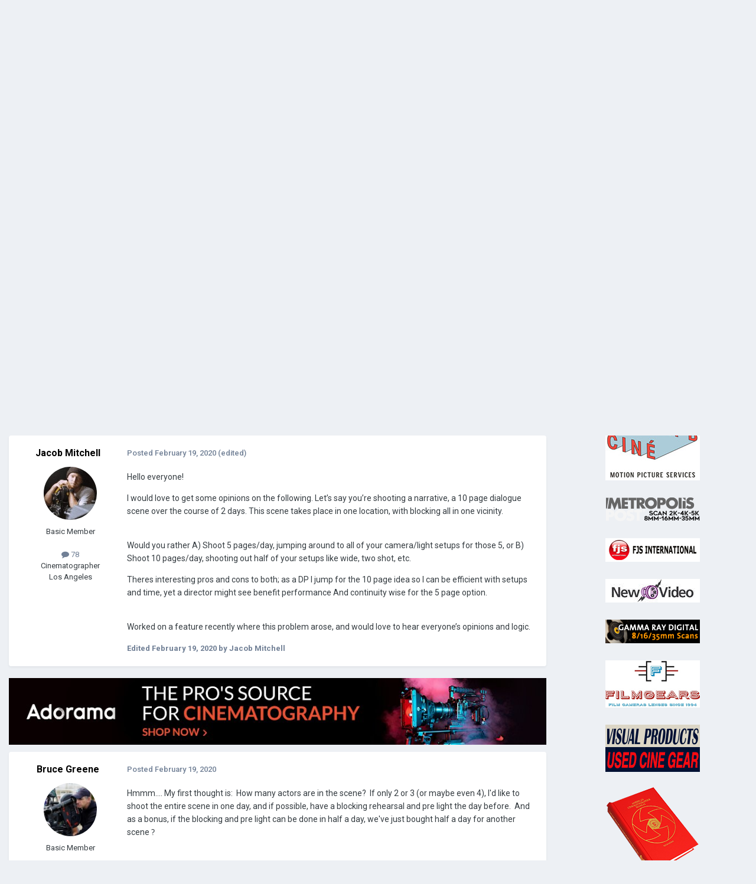

--- FILE ---
content_type: text/html;charset=UTF-8
request_url: https://cinematography.com/index.php?/forums/topic/82787-shooting-many-pages-over-multiple-days/
body_size: 19026
content:
<!DOCTYPE html>
<html lang="en-US" dir="ltr">
	<head>
		<meta charset="utf-8">
        
		<title>Shooting many pages over multiple days - General Discussion - Cinematography.com</title>
		
			<!-- Global site tag (gtag.js) - Google Analytics -->
<script async src="https://www.googletagmanager.com/gtag/js?id=G-P2SX6F5DKR"></script>
<script>
  window.dataLayer = window.dataLayer || [];
  function gtag(){dataLayer.push(arguments);}
  gtag('js', new Date());

  gtag('config', 'G-P2SX6F5DKR');
</script>

		
		
		
		

	<meta name="viewport" content="width=device-width, initial-scale=1">


	
	
		<meta property="og:image" content="https://cinematography.com/uploads/monthly_2022_04/123589108_CINEFBLOGO.png.fcd986fba89f0634cb056906b706091b.png">
	


	<meta name="twitter:card" content="summary_large_image" />




	
		
			
				<meta property="og:title" content="Shooting many pages over multiple days">
			
		
	

	
		
			
				<meta property="og:type" content="website">
			
		
	

	
		
			
				<meta property="og:url" content="https://cinematography.com/index.php?/forums/topic/82787-shooting-many-pages-over-multiple-days/">
			
		
	

	
		
			
				<meta name="description" content="Hello everyone! I would love to get some opinions on the following. Let’s say you’re shooting a narrative, a 10 page dialogue scene over the course of 2 days. This scene takes place in one location, with blocking all in one vicinity. Would you rather A) Shoot 5 pages/day, jumping around to all of...">
			
		
	

	
		
			
				<meta property="og:description" content="Hello everyone! I would love to get some opinions on the following. Let’s say you’re shooting a narrative, a 10 page dialogue scene over the course of 2 days. This scene takes place in one location, with blocking all in one vicinity. Would you rather A) Shoot 5 pages/day, jumping around to all of...">
			
		
	

	
		
			
				<meta property="og:updated_time" content="2020-02-22T20:54:36Z">
			
		
	

	
		
			
				<meta name="keywords" content="coverage, cinematography, script, schedule, setup, dialogue, narrative">
			
		
	

	
		
			
				<meta property="og:site_name" content="Cinematography.com">
			
		
	

	
		
			
				<meta property="og:locale" content="en_US">
			
		
	


	
		<link rel="canonical" href="https://cinematography.com/index.php?/forums/topic/82787-shooting-many-pages-over-multiple-days/" />
	





<link rel="manifest" href="https://cinematography.com/index.php?/manifest.webmanifest/">
<meta name="msapplication-config" content="https://cinematography.com/index.php?/browserconfig.xml/">
<meta name="msapplication-starturl" content="/">
<meta name="application-name" content="Cinematography.com">
<meta name="apple-mobile-web-app-title" content="Cinematography.com">

	<meta name="theme-color" content="#1e4970">






	

	
		
			<link rel="icon" sizes="36x36" href="https://cinematography.com/uploads/monthly_2022_04/android-chrome-36x36.png?v=1724018848">
		
	

	
		
			<link rel="icon" sizes="48x48" href="https://cinematography.com/uploads/monthly_2022_04/android-chrome-48x48.png?v=1724018848">
		
	

	
		
			<link rel="icon" sizes="72x72" href="https://cinematography.com/uploads/monthly_2022_04/android-chrome-72x72.png?v=1724018848">
		
	

	
		
			<link rel="icon" sizes="96x96" href="https://cinematography.com/uploads/monthly_2022_04/android-chrome-96x96.png?v=1724018848">
		
	

	
		
			<link rel="icon" sizes="144x144" href="https://cinematography.com/uploads/monthly_2022_04/android-chrome-144x144.png?v=1724018848">
		
	

	
		
			<link rel="icon" sizes="192x192" href="https://cinematography.com/uploads/monthly_2022_04/android-chrome-192x192.png?v=1724018848">
		
	

	
		
			<link rel="icon" sizes="256x256" href="https://cinematography.com/uploads/monthly_2022_04/android-chrome-256x256.png?v=1724018848">
		
	

	
		
			<link rel="icon" sizes="384x384" href="https://cinematography.com/uploads/monthly_2022_04/android-chrome-384x384.png?v=1724018848">
		
	

	
		
			<link rel="icon" sizes="512x512" href="https://cinematography.com/uploads/monthly_2022_04/android-chrome-512x512.png?v=1724018848">
		
	

	
		
			<meta name="msapplication-square70x70logo" content="https://cinematography.com/uploads/monthly_2022_04/msapplication-square70x70logo.png?v=1724018848"/>
		
	

	
		
			<meta name="msapplication-TileImage" content="https://cinematography.com/uploads/monthly_2022_04/msapplication-TileImage.png?v=1724018848"/>
		
	

	
		
			<meta name="msapplication-square150x150logo" content="https://cinematography.com/uploads/monthly_2022_04/msapplication-square150x150logo.png?v=1724018848"/>
		
	

	
		
			<meta name="msapplication-wide310x150logo" content="https://cinematography.com/uploads/monthly_2022_04/msapplication-wide310x150logo.png?v=1724018848"/>
		
	

	
		
			<meta name="msapplication-square310x310logo" content="https://cinematography.com/uploads/monthly_2022_04/msapplication-square310x310logo.png?v=1724018848"/>
		
	

	
		
			
				<link rel="apple-touch-icon" href="https://cinematography.com/uploads/monthly_2022_04/apple-touch-icon-57x57.png?v=1724018848">
			
		
	

	
		
			
				<link rel="apple-touch-icon" sizes="60x60" href="https://cinematography.com/uploads/monthly_2022_04/apple-touch-icon-60x60.png?v=1724018848">
			
		
	

	
		
			
				<link rel="apple-touch-icon" sizes="72x72" href="https://cinematography.com/uploads/monthly_2022_04/apple-touch-icon-72x72.png?v=1724018848">
			
		
	

	
		
			
				<link rel="apple-touch-icon" sizes="76x76" href="https://cinematography.com/uploads/monthly_2022_04/apple-touch-icon-76x76.png?v=1724018848">
			
		
	

	
		
			
				<link rel="apple-touch-icon" sizes="114x114" href="https://cinematography.com/uploads/monthly_2022_04/apple-touch-icon-114x114.png?v=1724018848">
			
		
	

	
		
			
				<link rel="apple-touch-icon" sizes="120x120" href="https://cinematography.com/uploads/monthly_2022_04/apple-touch-icon-120x120.png?v=1724018848">
			
		
	

	
		
			
				<link rel="apple-touch-icon" sizes="144x144" href="https://cinematography.com/uploads/monthly_2022_04/apple-touch-icon-144x144.png?v=1724018848">
			
		
	

	
		
			
				<link rel="apple-touch-icon" sizes="152x152" href="https://cinematography.com/uploads/monthly_2022_04/apple-touch-icon-152x152.png?v=1724018848">
			
		
	

	
		
			
				<link rel="apple-touch-icon" sizes="180x180" href="https://cinematography.com/uploads/monthly_2022_04/apple-touch-icon-180x180.png?v=1724018848">
			
		
	





<link rel="preload" href="//cinematography.com/applications/core/interface/font/fontawesome-webfont.woff2?v=4.7.0" as="font" crossorigin="anonymous">
		


	<link rel="preconnect" href="https://fonts.googleapis.com">
	<link rel="preconnect" href="https://fonts.gstatic.com" crossorigin>
	
		<link href="https://fonts.googleapis.com/css2?family=Roboto:wght@300;400;500;600;700&display=swap" rel="stylesheet">
	



	<link rel='stylesheet' href='https://cinematography.com/uploads/css_built_1/341e4a57816af3ba440d891ca87450ff_framework.css?v=1969dc85831750886235' media='all'>

	<link rel='stylesheet' href='https://cinematography.com/uploads/css_built_1/05e81b71abe4f22d6eb8d1a929494829_responsive.css?v=1969dc85831750886235' media='all'>

	<link rel='stylesheet' href='https://cinematography.com/uploads/css_built_1/90eb5adf50a8c640f633d47fd7eb1778_core.css?v=1969dc85831750886235' media='all'>

	<link rel='stylesheet' href='https://cinematography.com/uploads/css_built_1/5a0da001ccc2200dc5625c3f3934497d_core_responsive.css?v=1969dc85831750886235' media='all'>

	<link rel='stylesheet' href='https://cinematography.com/uploads/css_built_1/62e269ced0fdab7e30e026f1d30ae516_forums.css?v=1969dc85831750886235' media='all'>

	<link rel='stylesheet' href='https://cinematography.com/uploads/css_built_1/76e62c573090645fb99a15a363d8620e_forums_responsive.css?v=1969dc85831750886235' media='all'>

	<link rel='stylesheet' href='https://cinematography.com/uploads/css_built_1/ebdea0c6a7dab6d37900b9190d3ac77b_topics.css?v=1969dc85831750886235' media='all'>





<link rel='stylesheet' href='https://cinematography.com/uploads/css_built_1/258adbb6e4f3e83cd3b355f84e3fa002_custom.css?v=1969dc85831750886235' media='all'>




		
		

	
	<link rel='shortcut icon' href='https://cinematography.com/uploads/monthly_2020_12/favicon.ico' type="image/x-icon">

	</head>
	<body class='ipsApp ipsApp_front ipsJS_none ipsClearfix' data-controller='core.front.core.app' data-message="" data-pageApp='forums' data-pageLocation='front' data-pageModule='forums' data-pageController='topic' data-pageID='82787'  >
		
        

        

		<a href='#ipsLayout_mainArea' class='ipsHide' title='Go to main content on this page' accesskey='m'>Jump to content</a>
		





		<div id='ipsLayout_header' class='ipsClearfix'>
			<header>
				<div class='ipsLayout_container'>
					


<a href='https://cinematography.com/' id='elLogo' accesskey='1'><img src="https://cinematography.com/uploads/monthly_2020_12/cine-forum-logo.png.7ec808cab1f0e8e4c3818e62c6aef15b.png" alt='Cinematography.com'></a>

					
						

	<ul id='elUserNav' class='ipsList_inline cSignedOut ipsResponsive_showDesktop'>
		
        
		
        
        
            
            <li id='elSignInLink'>
                <a href='https://cinematography.com/index.php?/login/' data-ipsMenu-closeOnClick="false" data-ipsMenu id='elUserSignIn'>
                    Existing user? Sign In &nbsp;<i class='fa fa-caret-down'></i>
                </a>
                
<div id='elUserSignIn_menu' class='ipsMenu ipsMenu_auto ipsHide'>
	<form accept-charset='utf-8' method='post' action='https://cinematography.com/index.php?/login/'>
		<input type="hidden" name="csrfKey" value="20f8fe7419277909b847686da634cb50">
		<input type="hidden" name="ref" value="aHR0cHM6Ly9jaW5lbWF0b2dyYXBoeS5jb20vaW5kZXgucGhwPy9mb3J1bXMvdG9waWMvODI3ODctc2hvb3RpbmctbWFueS1wYWdlcy1vdmVyLW11bHRpcGxlLWRheXMv">
		<div data-role="loginForm">
			
			
			
				
<div class="ipsPad ipsForm ipsForm_vertical">
	<h4 class="ipsType_sectionHead">Sign In</h4>
	<br><br>
	<ul class='ipsList_reset'>
		<li class="ipsFieldRow ipsFieldRow_noLabel ipsFieldRow_fullWidth">
			
			
				<input type="text" placeholder="Your Real Full Name" name="auth" autocomplete="username">
			
		</li>
		<li class="ipsFieldRow ipsFieldRow_noLabel ipsFieldRow_fullWidth">
			<input type="password" placeholder="Password" name="password" autocomplete="current-password">
		</li>
		<li class="ipsFieldRow ipsFieldRow_checkbox ipsClearfix">
			<span class="ipsCustomInput">
				<input type="checkbox" name="remember_me" id="remember_me_checkbox" value="1" checked aria-checked="true">
				<span></span>
			</span>
			<div class="ipsFieldRow_content">
				<label class="ipsFieldRow_label" for="remember_me_checkbox">Remember me</label>
				<span class="ipsFieldRow_desc">Not recommended on shared computers</span>
			</div>
		</li>
		<li class="ipsFieldRow ipsFieldRow_fullWidth">
			<button type="submit" name="_processLogin" value="usernamepassword" class="ipsButton ipsButton_primary ipsButton_small" id="elSignIn_submit">Sign In</button>
			
				<p class="ipsType_right ipsType_small">
					
						<a href='https://cinematography.com/index.php?/lostpassword/' data-ipsDialog data-ipsDialog-title='Forgot your password?'>
					
					Forgot your password?</a>
				</p>
			
		</li>
	</ul>
</div>
			
		</div>
	</form>
</div>
            </li>
            
        
		
			<li>
				
					<a href='https://cinematography.com/index.php?/register/'  id='elRegisterButton' class='ipsButton ipsButton_normal ipsButton_primary'>Create Account</a>
				
			</li>
		
	</ul>

						
<ul class='ipsMobileHamburger ipsList_reset ipsResponsive_hideDesktop'>
	<li data-ipsDrawer data-ipsDrawer-drawerElem='#elMobileDrawer'>
		<a href='#' >
			
			
				
			
			
			
			<i class='fa fa-navicon'></i>
		</a>
	</li>
</ul>
					
				</div>
			</header>
			

	<nav data-controller='core.front.core.navBar' class=' ipsResponsive_showDesktop'>
		<div class='ipsNavBar_primary ipsLayout_container '>
			<ul data-role="primaryNavBar" class='ipsClearfix'>
				


	
		
		
			
		
		<li class='ipsNavBar_active' data-active id='elNavSecondary_1' data-role="navBarItem" data-navApp="core" data-navExt="CustomItem">
			
			
				<a href="https://cinematography.com"  data-navItem-id="1" data-navDefault>
					Browse<span class='ipsNavBar_active__identifier'></span>
				</a>
			
			
				<ul class='ipsNavBar_secondary ' data-role='secondaryNavBar'>
					


	
		
		
		<li  id='elNavSecondary_12' data-role="navBarItem" data-navApp="cms" data-navExt="Pages">
			
			
				<a href="https://cinematography.com"  data-navItem-id="12" >
					Home<span class='ipsNavBar_active__identifier'></span>
				</a>
			
			
		</li>
	
	

	
	

	
		
		
			
		
		<li class='ipsNavBar_active' data-active id='elNavSecondary_10' data-role="navBarItem" data-navApp="forums" data-navExt="Forums">
			
			
				<a href="https://cinematography.com/index.php?/forums/"  data-navItem-id="10" data-navDefault>
					Forums<span class='ipsNavBar_active__identifier'></span>
				</a>
			
			
		</li>
	
	

	
		
		
		<li  id='elNavSecondary_17' data-role="navBarItem" data-navApp="core" data-navExt="CustomItem">
			
			
				<a href="https://cinematography.com/index.php?/forums/forum/15-cine-marketplace/"  data-navItem-id="17" >
					Marketplace<span class='ipsNavBar_active__identifier'></span>
				</a>
			
			
		</li>
	
	

	
		
		
		<li  id='elNavSecondary_19' data-role="navBarItem" data-navApp="core" data-navExt="CustomItem">
			
			
				<a href="https://cinematography.com/index.php?/forums/forum/107-books-for-the-cinematographer/"  data-navItem-id="19" >
					Books<span class='ipsNavBar_active__identifier'></span>
				</a>
			
			
		</li>
	
	

	
		
		
		<li  id='elNavSecondary_13' data-role="navBarItem" data-navApp="core" data-navExt="Guidelines">
			
			
				<a href="https://cinematography.com/index.php?/guidelines/"  data-navItem-id="13" >
					Guidelines<span class='ipsNavBar_active__identifier'></span>
				</a>
			
			
		</li>
	
	

	
		
		
		<li  id='elNavSecondary_15' data-role="navBarItem" data-navApp="core" data-navExt="OnlineUsers">
			
			
				<a href="https://cinematography.com/index.php?/online/"  data-navItem-id="15" >
					Online Users<span class='ipsNavBar_active__identifier'></span>
				</a>
			
			
		</li>
	
	

	
		
		
		<li  id='elNavSecondary_20' data-role="navBarItem" data-navApp="core" data-navExt="CustomItem">
			
			
				<a href="https://cinematography.com/index.php?/forums/topic/61341-premium-membership-upgrade/"  data-navItem-id="20" >
					Premium Membership<span class='ipsNavBar_active__identifier'></span>
				</a>
			
			
		</li>
	
	

					<li class='ipsHide' id='elNavigationMore_1' data-role='navMore'>
						<a href='#' data-ipsMenu data-ipsMenu-appendTo='#elNavigationMore_1' id='elNavigationMore_1_dropdown'>More <i class='fa fa-caret-down'></i></a>
						<ul class='ipsHide ipsMenu ipsMenu_auto' id='elNavigationMore_1_dropdown_menu' data-role='moreDropdown'></ul>
					</li>
				</ul>
			
		</li>
	
	

	
		
		
		<li  id='elNavSecondary_2' data-role="navBarItem" data-navApp="core" data-navExt="CustomItem">
			
			
				<a href="https://cinematography.com/index.php?/discover/"  data-navItem-id="2" >
					Activity<span class='ipsNavBar_active__identifier'></span>
				</a>
			
			
				<ul class='ipsNavBar_secondary ipsHide' data-role='secondaryNavBar'>
					


	
		
		
		<li  id='elNavSecondary_4' data-role="navBarItem" data-navApp="core" data-navExt="AllActivity">
			
			
				<a href="https://cinematography.com/index.php?/discover/"  data-navItem-id="4" >
					All Activity<span class='ipsNavBar_active__identifier'></span>
				</a>
			
			
		</li>
	
	

	
	

	
	

	
	

	
		
		
		<li  id='elNavSecondary_8' data-role="navBarItem" data-navApp="core" data-navExt="Search">
			
			
				<a href="https://cinematography.com/index.php?/search/"  data-navItem-id="8" >
					Search<span class='ipsNavBar_active__identifier'></span>
				</a>
			
			
		</li>
	
	

	
		
		
		<li  id='elNavSecondary_9' data-role="navBarItem" data-navApp="core" data-navExt="Promoted">
			
			
				<a href="https://cinematography.com/index.php?/ourpicks/"  data-navItem-id="9" >
					Our Picks<span class='ipsNavBar_active__identifier'></span>
				</a>
			
			
		</li>
	
	

					<li class='ipsHide' id='elNavigationMore_2' data-role='navMore'>
						<a href='#' data-ipsMenu data-ipsMenu-appendTo='#elNavigationMore_2' id='elNavigationMore_2_dropdown'>More <i class='fa fa-caret-down'></i></a>
						<ul class='ipsHide ipsMenu ipsMenu_auto' id='elNavigationMore_2_dropdown_menu' data-role='moreDropdown'></ul>
					</li>
				</ul>
			
		</li>
	
	

	
		
		
		<li  id='elNavSecondary_23' data-role="navBarItem" data-navApp="core" data-navExt="Menu">
			
			
				<a href="#" id="elNavigation_23" data-ipsMenu data-ipsMenu-appendTo='#elNavSecondary_23' data-ipsMenu-activeClass='ipsNavActive_menu' data-navItem-id="23" >
					Camera Systems <i class="fa fa-caret-down"></i><span class='ipsNavBar_active__identifier'></span>
				</a>
				<ul id="elNavigation_23_menu" class="ipsMenu ipsMenu_auto ipsHide">
					

	
		
			<li class='ipsMenu_item' >
				<a href='https://cinematography.com/index.php?/forums/forum/55-arri/' >
					Arri
				</a>
			</li>
		
	

	
		
			<li class='ipsMenu_item' >
				<a href='https://cinematography.com/index.php?/forums/forum/118-bell-howell/' >
					Bell & Howell
				</a>
			</li>
		
	

	
		
			<li class='ipsMenu_item' >
				<a href='https://cinematography.com/index.php?/forums/forum/78-bolex/' >
					Bolex
				</a>
			</li>
		
	

	
		
			<li class='ipsMenu_item' >
				<a href='https://cinematography.com/index.php?/forums/forum/113-blackmagic-design/' >
					Blackmagic Design
				</a>
			</li>
		
	

	
		
			<li class='ipsMenu_item' >
				<a href='https://cinematography.com/index.php?/forums/forum/63-canon/' >
					Canon
				</a>
			</li>
		
	

	
		
			<li class='ipsMenu_item' >
				<a href='https://cinematography.com/index.php?/forums/forum/77-cinema-products/' >
					Cinema Products
				</a>
			</li>
		
	

	
		
			<li class='ipsMenu_item' >
				<a href='https://cinematography.com/index.php?/forums/forum/94-dalsa/' >
					Dalsa
				</a>
			</li>
		
	

	
		
			<li class='ipsMenu_item' >
				<a href='https://cinematography.com/index.php?/forums/forum/76-eclair/' >
					Eclair
				</a>
			</li>
		
	

	
		
			<li class='ipsMenu_item' >
				<a href='https://cinematography.com/index.php?/forums/forum/121-imax/' >
					IMAX
				</a>
			</li>
		
	

	
		
			<li class='ipsMenu_item' >
				<a href='https://cinematography.com/index.php?/forums/forum/106-mitchell/' >
					Mitchell
				</a>
			</li>
		
	

	
		
			<li class='ipsMenu_item' >
				<a href='https://cinematography.com/index.php?/forums/forum/81-panavision/' >
					Panasonic
				</a>
			</li>
		
	

	
		
			<li class='ipsMenu_item' >
				<a href='https://cinematography.com/index.php?/forums/forum/81-panavision/' >
					Panavision
				</a>
			</li>
		
	

	
		
			<li class='ipsMenu_item' >
				<a href='https://cinematography.com/index.php?/forums/forum/65-red/' >
					RED
				</a>
			</li>
		
	

	
		
			<li class='ipsMenu_item' >
				<a href='https://cinematography.com/index.php?/forums/forum/50-sony/' >
					Sony
				</a>
			</li>
		
	

	
		
			<li class='ipsMenu_item' >
				<a href='https://cinematography.com/index.php?/forums/forum/61-russian-gear/' >
					USSR
				</a>
			</li>
		
	

	
		
			<li class='ipsMenu_item' >
				<a href='https://cinematography.com/index.php?/forums/forum/40-jvc-hd/' >
					JVC
				</a>
			</li>
		
	

	
		
			<li class='ipsMenu_item' >
				<a href='https://cinematography.com/index.php?/forums/forum/31-super-8/' >
					Super-8
				</a>
			</li>
		
	

	
		
			<li class='ipsMenu_item' >
				<a href='https://cinematography.com/index.php?/forums/forum/6-16mm/' >
					16mm
				</a>
			</li>
		
	

	
		
			<li class='ipsMenu_item' >
				<a href='https://cinematography.com/index.php?/forums/forum/7-35mm/' >
					35mm
				</a>
			</li>
		
	

				</ul>
			
			
		</li>
	
	

				<li class='ipsHide' id='elNavigationMore' data-role='navMore'>
					<a href='#' data-ipsMenu data-ipsMenu-appendTo='#elNavigationMore' id='elNavigationMore_dropdown'>More</a>
					<ul class='ipsNavBar_secondary ipsHide' data-role='secondaryNavBar'>
						<li class='ipsHide' id='elNavigationMore_more' data-role='navMore'>
							<a href='#' data-ipsMenu data-ipsMenu-appendTo='#elNavigationMore_more' id='elNavigationMore_more_dropdown'>More <i class='fa fa-caret-down'></i></a>
							<ul class='ipsHide ipsMenu ipsMenu_auto' id='elNavigationMore_more_dropdown_menu' data-role='moreDropdown'></ul>
						</li>
					</ul>
				</li>
			</ul>
			

	<div id="elSearchWrapper">
		<div id='elSearch' data-controller="core.front.core.quickSearch">
			<form accept-charset='utf-8' action='//cinematography.com/index.php?/search/&amp;do=quicksearch' method='post'>
                <input type='search' id='elSearchField' placeholder='Search...' name='q' autocomplete='off' aria-label='Search'>
                <details class='cSearchFilter'>
                    <summary class='cSearchFilter__text'></summary>
                    <ul class='cSearchFilter__menu'>
                        
                        <li><label><input type="radio" name="type" value="all" ><span class='cSearchFilter__menuText'>Everywhere</span></label></li>
                        
                            
                                <li><label><input type="radio" name="type" value='contextual_{&quot;type&quot;:&quot;forums_topic&quot;,&quot;nodes&quot;:2}' checked><span class='cSearchFilter__menuText'>This Forum</span></label></li>
                            
                                <li><label><input type="radio" name="type" value='contextual_{&quot;type&quot;:&quot;forums_topic&quot;,&quot;item&quot;:82787}' checked><span class='cSearchFilter__menuText'>This Topic</span></label></li>
                            
                        
                        
                            <li><label><input type="radio" name="type" value="core_statuses_status"><span class='cSearchFilter__menuText'>Status Updates</span></label></li>
                        
                            <li><label><input type="radio" name="type" value="forums_topic"><span class='cSearchFilter__menuText'>Topics</span></label></li>
                        
                            <li><label><input type="radio" name="type" value="cms_pages_pageitem"><span class='cSearchFilter__menuText'>Pages</span></label></li>
                        
                            <li><label><input type="radio" name="type" value="core_members"><span class='cSearchFilter__menuText'>Members</span></label></li>
                        
                    </ul>
                </details>
				<button class='cSearchSubmit' type="submit" aria-label='Search'><i class="fa fa-search"></i></button>
			</form>
		</div>
	</div>

		</div>
	</nav>

			
<ul id='elMobileNav' class='ipsResponsive_hideDesktop' data-controller='core.front.core.mobileNav'>
	
		
			
			
				
				
			
				
				
			
				
					<li id='elMobileBreadcrumb'>
						<a href='https://cinematography.com/index.php?/forums/forum/2-general-discussion/'>
							<span>General Discussion</span>
						</a>
					</li>
				
				
			
				
				
			
		
	
	
	
	<li >
		<a data-action="defaultStream" href='https://cinematography.com/index.php?/discover/'><i class="fa fa-newspaper-o" aria-hidden="true"></i></a>
	</li>

	

	
		<li class='ipsJS_show'>
			<a href='https://cinematography.com/index.php?/search/'><i class='fa fa-search'></i></a>
		</li>
	
</ul>
		</div>
		<main id='ipsLayout_body' class='ipsLayout_container'>
			<div id='ipsLayout_contentArea'>
				<div id='ipsLayout_contentWrapper'>
					
<nav class='ipsBreadcrumb ipsBreadcrumb_top ipsFaded_withHover'>
	

	<ul class='ipsList_inline ipsPos_right'>
		
		<li >
			<a data-action="defaultStream" class='ipsType_light '  href='https://cinematography.com/index.php?/discover/'><i class="fa fa-newspaper-o" aria-hidden="true"></i> <span>All Activity</span></a>
		</li>
		
	</ul>

	<ul data-role="breadcrumbList">
		<li>
			<a title="Home" href='https://cinematography.com/'>
				<span>Home <i class='fa fa-angle-right'></i></span>
			</a>
		</li>
		
		
			<li>
				
					<a href='https://cinematography.com/index.php?/forums/'>
						<span>Forums <i class='fa fa-angle-right' aria-hidden="true"></i></span>
					</a>
				
			</li>
		
			<li>
				
					<a href='https://cinematography.com/index.php?/forums/forum/35-cinematography-forums/'>
						<span>Cinematography Forums <i class='fa fa-angle-right' aria-hidden="true"></i></span>
					</a>
				
			</li>
		
			<li>
				
					<a href='https://cinematography.com/index.php?/forums/forum/2-general-discussion/'>
						<span>General Discussion <i class='fa fa-angle-right' aria-hidden="true"></i></span>
					</a>
				
			</li>
		
			<li>
				
					Shooting many pages over multiple days
				
			</li>
		
	</ul>
</nav>
					
					<div id='ipsLayout_mainArea'>
						
						
						
						

	




						



<div class="ipsPageHeader ipsResponsive_pull ipsBox ipsPadding sm:ipsPadding:half ipsMargin_bottom">
		
	
	<div class="ipsFlex ipsFlex-ai:center ipsFlex-fw:wrap ipsGap:4">
		<div class="ipsFlex-flex:11">
			<h1 class="ipsType_pageTitle ipsContained_container">
				

				
				
					<span class="ipsType_break ipsContained">
						<span>Shooting many pages over multiple days</span>
					</span>
				
			</h1>
			
			
				


	
		<ul class='ipsTags ipsList_inline ' >
			
				
					

<li >
	
	<a href="https://cinematography.com/index.php?/search/&amp;tags=coverage" class='ipsTag' title="Find other content tagged with 'coverage'" rel="tag" data-tag-label="coverage"><span>coverage</span></a>
	
</li>
				
					

<li >
	
	<a href="https://cinematography.com/index.php?/search/&amp;tags=cinematography" class='ipsTag' title="Find other content tagged with 'cinematography'" rel="tag" data-tag-label="cinematography"><span>cinematography</span></a>
	
</li>
				
					

<li >
	
	<a href="https://cinematography.com/index.php?/search/&amp;tags=script" class='ipsTag' title="Find other content tagged with 'script'" rel="tag" data-tag-label="script"><span>script</span></a>
	
</li>
				
					

<li >
	
	<a href="https://cinematography.com/index.php?/search/&amp;tags=schedule" class='ipsTag' title="Find other content tagged with 'schedule'" rel="tag" data-tag-label="schedule"><span>schedule</span></a>
	
</li>
				
					

<li >
	
	<a href="https://cinematography.com/index.php?/search/&amp;tags=setup" class='ipsTag' title="Find other content tagged with 'setup'" rel="tag" data-tag-label="setup"><span>setup</span></a>
	
</li>
				
					

<li >
	
	<a href="https://cinematography.com/index.php?/search/&amp;tags=dialogue" class='ipsTag' title="Find other content tagged with 'dialogue'" rel="tag" data-tag-label="dialogue"><span>dialogue</span></a>
	
</li>
				
					

<li >
	
	<a href="https://cinematography.com/index.php?/search/&amp;tags=narrative" class='ipsTag' title="Find other content tagged with 'narrative'" rel="tag" data-tag-label="narrative"><span>narrative</span></a>
	
</li>
				
			
			
		</ul>
		
	

			
		</div>
		
	</div>
	<hr class="ipsHr">
	<div class="ipsPageHeader__meta ipsFlex ipsFlex-jc:between ipsFlex-ai:center ipsFlex-fw:wrap ipsGap:3">
		<div class="ipsFlex-flex:11">
			<div class="ipsPhotoPanel ipsPhotoPanel_mini ipsPhotoPanel_notPhone ipsClearfix">
				


	<a href="https://cinematography.com/index.php?/profile/69997-jacob-mitchell/" rel="nofollow" data-ipsHover data-ipsHover-width="370" data-ipsHover-target="https://cinematography.com/index.php?/profile/69997-jacob-mitchell/&amp;do=hovercard" class="ipsUserPhoto ipsUserPhoto_mini" title="Go to Jacob Mitchell's profile">
		<img src='https://cinematography.com/uploads/monthly_2021_07/442747809_Forumheadshot.thumb.jpg.dad1a913b60897298c73e9f8b42af708.jpg' alt='Jacob Mitchell' loading="lazy">
	</a>

				<div>
					<p class="ipsType_reset ipsType_blendLinks">
						<span class="ipsType_normal">
						
							<strong>By 


<a href='https://cinematography.com/index.php?/profile/69997-jacob-mitchell/' rel="nofollow" data-ipsHover data-ipsHover-width='370' data-ipsHover-target='https://cinematography.com/index.php?/profile/69997-jacob-mitchell/&amp;do=hovercard&amp;referrer=https%253A%252F%252Fcinematography.com%252Findex.php%253F%252Fforums%252Ftopic%252F82787-shooting-many-pages-over-multiple-days%252F' title="Go to Jacob Mitchell's profile" class="ipsType_break">Jacob Mitchell</a></strong><br>
							<span class="ipsType_light"><time datetime='2020-02-19T16:20:06Z' title='02/19/2020 04:20  PM' data-short='5 yr'>February 19, 2020</time> in <a href="https://cinematography.com/index.php?/forums/forum/2-general-discussion/">General Discussion</a></span>
						
						</span>
					</p>
				</div>
			</div>
		</div>
		
			<div class="ipsFlex-flex:01 ipsResponsive_hidePhone">
				<div class="ipsShareLinks">
					
						


    <a href='#elShareItem_1630237930_menu' id='elShareItem_1630237930' data-ipsMenu class='ipsShareButton ipsButton ipsButton_verySmall ipsButton_link ipsButton_link--light'>
        <span><i class='fa fa-share-alt'></i></span> &nbsp;Share
    </a>

    <div class='ipsPadding ipsMenu ipsMenu_normal ipsHide' id='elShareItem_1630237930_menu' data-controller="core.front.core.sharelink">
        
        
        <span data-ipsCopy data-ipsCopy-flashmessage>
            <a href="https://cinematography.com/index.php?/forums/topic/82787-shooting-many-pages-over-multiple-days/" class="ipsButton ipsButton_light ipsButton_small ipsButton_fullWidth" data-role="copyButton" data-clipboard-text="https://cinematography.com/index.php?/forums/topic/82787-shooting-many-pages-over-multiple-days/" data-ipstooltip title='Copy Link to Clipboard'><i class="fa fa-clone"></i> https://cinematography.com/index.php?/forums/topic/82787-shooting-many-pages-over-multiple-days/</a>
        </span>
        <ul class='ipsShareLinks ipsMargin_top:half'>
            
                <li>
<a href="https://bsky.app/intent/compose?text=Shooting+many+pages+over+multiple+days%20-%20https%3A%2F%2Fcinematography.com%2Findex.php%3F%2Fforums%2Ftopic%2F82787-shooting-many-pages-over-multiple-days%2F" class="cShareLink cShareLink_bluesky" target="_blank" data-role="shareLink" title='Share on Bluesky' data-ipsTooltip rel='nofollow noopener'>
    <i class="fa fa-bluesky"></i>
</a></li>
            
                <li>
<a href="https://www.facebook.com/sharer/sharer.php?u=https%3A%2F%2Fcinematography.com%2Findex.php%3F%2Fforums%2Ftopic%2F82787-shooting-many-pages-over-multiple-days%2F" class="cShareLink cShareLink_facebook" target="_blank" data-role="shareLink" title='Share on Facebook' data-ipsTooltip rel='noopener nofollow'>
	<i class="fa fa-facebook"></i>
</a></li>
            
                <li>
<a href="https://www.reddit.com/submit?url=https%3A%2F%2Fcinematography.com%2Findex.php%3F%2Fforums%2Ftopic%2F82787-shooting-many-pages-over-multiple-days%2F&amp;title=Shooting+many+pages+over+multiple+days" rel="nofollow noopener" class="cShareLink cShareLink_reddit" target="_blank" title='Share on Reddit' data-ipsTooltip>
	<i class="fa fa-reddit"></i>
</a></li>
            
        </ul>
        
            <hr class='ipsHr'>
            <button class='ipsHide ipsButton ipsButton_verySmall ipsButton_light ipsButton_fullWidth ipsMargin_top:half' data-controller='core.front.core.webshare' data-role='webShare' data-webShareTitle='Shooting many pages over multiple days' data-webShareText='Shooting many pages over multiple days' data-webShareUrl='https://cinematography.com/index.php?/forums/topic/82787-shooting-many-pages-over-multiple-days/'>More sharing options...</button>
        
    </div>

					
					
                    

					



					

<div data-followApp='forums' data-followArea='topic' data-followID='82787' data-controller='core.front.core.followButton'>
	

	<a href='https://cinematography.com/index.php?/login/' rel="nofollow" class="ipsFollow ipsPos_middle ipsButton ipsButton_light ipsButton_verySmall " data-role="followButton" data-ipsTooltip title='Sign in to follow this'>
		<span>Followers</span>
		<span class='ipsCommentCount'>1</span>
	</a>

</div>
				</div>
			</div>
					
	</div>
	
	
</div>








<div class="ipsClearfix">
	<ul class="ipsToolList ipsToolList_horizontal ipsClearfix ipsSpacer_both ipsResponsive_hidePhone">
		
		
		
	</ul>
</div>

<div id="comments" data-controller="core.front.core.commentFeed,forums.front.topic.view, core.front.core.ignoredComments" data-autopoll data-baseurl="https://cinematography.com/index.php?/forums/topic/82787-shooting-many-pages-over-multiple-days/" data-lastpage data-feedid="topic-82787" class="cTopic ipsClear ipsSpacer_top">
	
			
	

	

<div data-controller='core.front.core.recommendedComments' data-url='https://cinematography.com/index.php?/forums/topic/82787-shooting-many-pages-over-multiple-days/&amp;recommended=comments' class='ipsRecommendedComments ipsHide'>
	<div data-role="recommendedComments">
		<h2 class='ipsType_sectionHead ipsType_large ipsType_bold ipsMargin_bottom'>Recommended Posts</h2>
		
	</div>
</div>
	
	<div id="elPostFeed" data-role="commentFeed" data-controller="core.front.core.moderation" >
		<form action="https://cinematography.com/index.php?/forums/topic/82787-shooting-many-pages-over-multiple-days/&amp;csrfKey=20f8fe7419277909b847686da634cb50&amp;do=multimodComment" method="post" data-ipspageaction data-role="moderationTools">
			
			
				

					

					
					



<a id='findComment-523776'></a>
<a id='comment-523776'></a>
<article  id='elComment_523776' class='cPost ipsBox ipsResponsive_pull  ipsComment  ipsComment_parent ipsClearfix ipsClear ipsColumns ipsColumns_noSpacing ipsColumns_collapsePhone    '>
	

	

	<div class='cAuthorPane_mobile ipsResponsive_showPhone'>
		<div class='cAuthorPane_photo'>
			<div class='cAuthorPane_photoWrap'>
				


	<a href="https://cinematography.com/index.php?/profile/69997-jacob-mitchell/" rel="nofollow" data-ipsHover data-ipsHover-width="370" data-ipsHover-target="https://cinematography.com/index.php?/profile/69997-jacob-mitchell/&amp;do=hovercard" class="ipsUserPhoto ipsUserPhoto_large" title="Go to Jacob Mitchell's profile">
		<img src='https://cinematography.com/uploads/monthly_2021_07/442747809_Forumheadshot.thumb.jpg.dad1a913b60897298c73e9f8b42af708.jpg' alt='Jacob Mitchell' loading="lazy">
	</a>

				
				
			</div>
		</div>
		<div class='cAuthorPane_content'>
			<h3 class='ipsType_sectionHead cAuthorPane_author ipsType_break ipsType_blendLinks ipsFlex ipsFlex-ai:center'>
				


<a href='https://cinematography.com/index.php?/profile/69997-jacob-mitchell/' rel="nofollow" data-ipsHover data-ipsHover-width='370' data-ipsHover-target='https://cinematography.com/index.php?/profile/69997-jacob-mitchell/&amp;do=hovercard&amp;referrer=https%253A%252F%252Fcinematography.com%252Findex.php%253F%252Fforums%252Ftopic%252F82787-shooting-many-pages-over-multiple-days%252F' title="Go to Jacob Mitchell's profile" class="ipsType_break">Jacob Mitchell</a>
			</h3>
			<div class='ipsType_light ipsType_reset'>
			    <a href='https://cinematography.com/index.php?/forums/topic/82787-shooting-many-pages-over-multiple-days/#findComment-523776' rel="nofollow" class='ipsType_blendLinks'>Posted <time datetime='2020-02-19T16:20:06Z' title='02/19/2020 04:20  PM' data-short='5 yr'>February 19, 2020</time></a>
				
			</div>
		</div>
	</div>
	<aside class='ipsComment_author cAuthorPane ipsColumn ipsColumn_medium ipsResponsive_hidePhone'>
		<h3 class='ipsType_sectionHead cAuthorPane_author ipsType_blendLinks ipsType_break'><strong>


<a href='https://cinematography.com/index.php?/profile/69997-jacob-mitchell/' rel="nofollow" data-ipsHover data-ipsHover-width='370' data-ipsHover-target='https://cinematography.com/index.php?/profile/69997-jacob-mitchell/&amp;do=hovercard&amp;referrer=https%253A%252F%252Fcinematography.com%252Findex.php%253F%252Fforums%252Ftopic%252F82787-shooting-many-pages-over-multiple-days%252F' title="Go to Jacob Mitchell's profile" class="ipsType_break">Jacob Mitchell</a></strong>
			
		</h3>
		<ul class='cAuthorPane_info ipsList_reset'>
			<li data-role='photo' class='cAuthorPane_photo'>
				<div class='cAuthorPane_photoWrap'>
					


	<a href="https://cinematography.com/index.php?/profile/69997-jacob-mitchell/" rel="nofollow" data-ipsHover data-ipsHover-width="370" data-ipsHover-target="https://cinematography.com/index.php?/profile/69997-jacob-mitchell/&amp;do=hovercard" class="ipsUserPhoto ipsUserPhoto_large" title="Go to Jacob Mitchell's profile">
		<img src='https://cinematography.com/uploads/monthly_2021_07/442747809_Forumheadshot.thumb.jpg.dad1a913b60897298c73e9f8b42af708.jpg' alt='Jacob Mitchell' loading="lazy">
	</a>

					
					
				</div>
			</li>
			
				<li data-role='group'>Basic Member</li>
				
			
			
				<li data-role='stats' class='ipsMargin_top'>
					<ul class="ipsList_reset ipsType_light ipsFlex ipsFlex-ai:center ipsFlex-jc:center ipsGap_row:2 cAuthorPane_stats">
						<li>
							
								<a href="https://cinematography.com/index.php?/profile/69997-jacob-mitchell/content/" rel="nofollow" title="78 posts" data-ipsTooltip class="ipsType_blendLinks">
							
								<i class="fa fa-comment"></i> 78
							
								</a>
							
						</li>
						
					</ul>
				</li>
			
			
				

	
	<li data-role='custom-field' class='ipsResponsive_hidePhone ipsType_break'>
		
<span class='fc'>Cinematographer</span>
	</li>
	
	<li data-role='custom-field' class='ipsResponsive_hidePhone ipsType_break'>
		
<span class='fc'>Los Angeles</span>
	</li>
	

			
		</ul>
	</aside>
	<div class='ipsColumn ipsColumn_fluid ipsMargin:none'>
		

<div id='comment-523776_wrap' data-controller='core.front.core.comment' data-commentApp='forums' data-commentType='forums' data-commentID="523776" data-quoteData='{&quot;userid&quot;:69997,&quot;username&quot;:&quot;Jacob Mitchell&quot;,&quot;timestamp&quot;:1582129206,&quot;contentapp&quot;:&quot;forums&quot;,&quot;contenttype&quot;:&quot;forums&quot;,&quot;contentid&quot;:82787,&quot;contentclass&quot;:&quot;forums_Topic&quot;,&quot;contentcommentid&quot;:523776}' class='ipsComment_content ipsType_medium'>

	<div class='ipsComment_meta ipsType_light ipsFlex ipsFlex-ai:center ipsFlex-jc:between ipsFlex-fd:row-reverse'>
		<div class='ipsType_light ipsType_reset ipsType_blendLinks ipsComment_toolWrap'>
			<div class='ipsResponsive_hidePhone ipsComment_badges'>
				<ul class='ipsList_reset ipsFlex ipsFlex-jc:end ipsFlex-fw:wrap ipsGap:2 ipsGap_row:1'>
					
					
					
					
					
				</ul>
			</div>
			<ul class='ipsList_reset ipsComment_tools'>
				<li>
					<a href='#elControls_523776_menu' class='ipsComment_ellipsis' id='elControls_523776' title='More options...' data-ipsMenu data-ipsMenu-appendTo='#comment-523776_wrap'><i class='fa fa-ellipsis-h'></i></a>
					<ul id='elControls_523776_menu' class='ipsMenu ipsMenu_narrow ipsHide'>
						
						
                        
						
						
						
							
								
							
							
							
							
							
							
						
					</ul>
				</li>
				
			</ul>
		</div>

		<div class='ipsType_reset ipsResponsive_hidePhone'>
		   
		   Posted <time datetime='2020-02-19T16:20:06Z' title='02/19/2020 04:20  PM' data-short='5 yr'>February 19, 2020</time>
		   
			
			<span class='ipsResponsive_hidePhone'>
				
					(edited)
				
				
			</span>
		</div>
	</div>

	

    

	<div class='cPost_contentWrap'>
		
		<div data-role='commentContent' class='ipsType_normal ipsType_richText ipsPadding_bottom ipsContained' data-controller='core.front.core.lightboxedImages'>
			
<p>
	Hello everyone!
</p>

<p>
	I would love to get some opinions on the following. Let’s say you’re shooting a narrative, a 10 page dialogue scene over the course of 2 days. This scene takes place in one location, with blocking all in one vicinity.<br />
	 
</p>

<p>
	Would you rather A) Shoot 5 pages/day, jumping around to all of your camera/light setups for those 5, or B) Shoot 10 pages/day, shooting out half of your setups like wide, two shot, etc.
</p>

<p>
	Theres interesting pros and cons to both; as a DP I jump for the 10 page idea so I can be efficient with setups and time, yet a director might see benefit performance And continuity wise for the 5 page option. <br />
	 
</p>

<p>
	Worked on a feature recently where this problem arose, and would love to hear everyone’s opinions and logic.
</p>


			
				

<span class='ipsType_reset ipsType_medium ipsType_light' data-excludequote>
	<strong>Edited <time datetime='2020-02-19T16:22:54Z' title='02/19/2020 04:22  PM' data-short='5 yr'>February 19, 2020</time> by Jacob Mitchell</strong>
	
	
</span>
			
		</div>

		

		
			

		
	</div>

	
    
</div>
	</div>
</article>
					
					
						

<div class='ips1969dc8583 ipsSpacer_both ipsSpacer_half'>
	<ul class='ipsList_inline ipsType_center ipsList_reset ipsList_noSpacing'>
		
		<li class='ips1969dc8583_large ipsResponsive_showDesktop ipsResponsive_inlineBlock ipsAreaBackground_light'>
			
				<a href='https://cinematography.com/index.php?app=core&amp;module=system&amp;controller=redirect&amp;do=advertisement&amp;ad=36&amp;key=f734c0333c878a183dd810c167f7c95855bfd3f93009c09f391103163130c248'  rel='nofollow noopener'>
			
				<img src='https://cinematography.com/uploads/monthly_2025_03/Adorama-Cinematography-Banner-v2.jpg.6d39d23375342ce2f766370a05bd59e5.jpg' alt="Adorama" class='ipsImage ipsContained'>
			
				</a>
			
		</li>
		
		<li class='ips1969dc8583_medium ipsResponsive_showTablet ipsResponsive_inlineBlock ipsAreaBackground_light'>
			
				<a href='https://cinematography.com/index.php?app=core&amp;module=system&amp;controller=redirect&amp;do=advertisement&amp;ad=36&amp;key=f734c0333c878a183dd810c167f7c95855bfd3f93009c09f391103163130c248'  rel='nofollow noopener'>
			
				<img src='https://cinematography.com/uploads/monthly_2025_03/Adorama-Cinematography-Banner-v2.jpg.6d39d23375342ce2f766370a05bd59e5.jpg' alt="Adorama" class='ipsImage ipsContained'>
			
				</a>
			
		</li>

		<li class='ips1969dc8583_small ipsResponsive_showPhone ipsResponsive_inlineBlock ipsAreaBackground_light'>
			
				<a href='https://cinematography.com/index.php?app=core&amp;module=system&amp;controller=redirect&amp;do=advertisement&amp;ad=36&amp;key=f734c0333c878a183dd810c167f7c95855bfd3f93009c09f391103163130c248'  rel='nofollow noopener'>
			
				<img src='https://cinematography.com/uploads/monthly_2025_03/Adorama-Cinematography-Banner-v2.jpg.6d39d23375342ce2f766370a05bd59e5.jpg' alt="Adorama" class='ipsImage ipsContained'>
			
				</a>
			
		</li>
		
	</ul>
	
</div>

					
					
				

					

					
					



<a id='findComment-523778'></a>
<a id='comment-523778'></a>
<article  id='elComment_523778' class='cPost ipsBox ipsResponsive_pull  ipsComment  ipsComment_parent ipsClearfix ipsClear ipsColumns ipsColumns_noSpacing ipsColumns_collapsePhone    '>
	

	

	<div class='cAuthorPane_mobile ipsResponsive_showPhone'>
		<div class='cAuthorPane_photo'>
			<div class='cAuthorPane_photoWrap'>
				


	<a href="https://cinematography.com/index.php?/profile/4387-bruce-greene/" rel="nofollow" data-ipsHover data-ipsHover-width="370" data-ipsHover-target="https://cinematography.com/index.php?/profile/4387-bruce-greene/&amp;do=hovercard" class="ipsUserPhoto ipsUserPhoto_large" title="Go to Bruce Greene's profile">
		<img src='https://cinematography.com/uploads/profile/photo-thumb-4387.jpg' alt='Bruce Greene' loading="lazy">
	</a>

				
				
			</div>
		</div>
		<div class='cAuthorPane_content'>
			<h3 class='ipsType_sectionHead cAuthorPane_author ipsType_break ipsType_blendLinks ipsFlex ipsFlex-ai:center'>
				


<a href='https://cinematography.com/index.php?/profile/4387-bruce-greene/' rel="nofollow" data-ipsHover data-ipsHover-width='370' data-ipsHover-target='https://cinematography.com/index.php?/profile/4387-bruce-greene/&amp;do=hovercard&amp;referrer=https%253A%252F%252Fcinematography.com%252Findex.php%253F%252Fforums%252Ftopic%252F82787-shooting-many-pages-over-multiple-days%252F' title="Go to Bruce Greene's profile" class="ipsType_break">Bruce Greene</a>
			</h3>
			<div class='ipsType_light ipsType_reset'>
			    <a href='https://cinematography.com/index.php?/forums/topic/82787-shooting-many-pages-over-multiple-days/#findComment-523778' rel="nofollow" class='ipsType_blendLinks'>Posted <time datetime='2020-02-19T16:41:56Z' title='02/19/2020 04:41  PM' data-short='5 yr'>February 19, 2020</time></a>
				
			</div>
		</div>
	</div>
	<aside class='ipsComment_author cAuthorPane ipsColumn ipsColumn_medium ipsResponsive_hidePhone'>
		<h3 class='ipsType_sectionHead cAuthorPane_author ipsType_blendLinks ipsType_break'><strong>


<a href='https://cinematography.com/index.php?/profile/4387-bruce-greene/' rel="nofollow" data-ipsHover data-ipsHover-width='370' data-ipsHover-target='https://cinematography.com/index.php?/profile/4387-bruce-greene/&amp;do=hovercard&amp;referrer=https%253A%252F%252Fcinematography.com%252Findex.php%253F%252Fforums%252Ftopic%252F82787-shooting-many-pages-over-multiple-days%252F' title="Go to Bruce Greene's profile" class="ipsType_break">Bruce Greene</a></strong>
			
		</h3>
		<ul class='cAuthorPane_info ipsList_reset'>
			<li data-role='photo' class='cAuthorPane_photo'>
				<div class='cAuthorPane_photoWrap'>
					


	<a href="https://cinematography.com/index.php?/profile/4387-bruce-greene/" rel="nofollow" data-ipsHover data-ipsHover-width="370" data-ipsHover-target="https://cinematography.com/index.php?/profile/4387-bruce-greene/&amp;do=hovercard" class="ipsUserPhoto ipsUserPhoto_large" title="Go to Bruce Greene's profile">
		<img src='https://cinematography.com/uploads/profile/photo-thumb-4387.jpg' alt='Bruce Greene' loading="lazy">
	</a>

					
					
				</div>
			</li>
			
				<li data-role='group'>Basic Member</li>
				
			
			
				<li data-role='stats' class='ipsMargin_top'>
					<ul class="ipsList_reset ipsType_light ipsFlex ipsFlex-ai:center ipsFlex-jc:center ipsGap_row:2 cAuthorPane_stats">
						<li>
							
								<a href="https://cinematography.com/index.php?/profile/4387-bruce-greene/content/" rel="nofollow" title="1,040 posts" data-ipsTooltip class="ipsType_blendLinks">
							
								<i class="fa fa-comment"></i> 1k
							
								</a>
							
						</li>
						
					</ul>
				</li>
			
			
				

	
	<li data-role='custom-field' class='ipsResponsive_hidePhone ipsType_break'>
		
<span class='fc'>Cinematographer</span>
	</li>
	
	<li data-role='custom-field' class='ipsResponsive_hidePhone ipsType_break'>
		
<span class='fc'>Los Angeles</span>
	</li>
	

			
		</ul>
	</aside>
	<div class='ipsColumn ipsColumn_fluid ipsMargin:none'>
		

<div id='comment-523778_wrap' data-controller='core.front.core.comment' data-commentApp='forums' data-commentType='forums' data-commentID="523778" data-quoteData='{&quot;userid&quot;:4387,&quot;username&quot;:&quot;Bruce Greene&quot;,&quot;timestamp&quot;:1582130516,&quot;contentapp&quot;:&quot;forums&quot;,&quot;contenttype&quot;:&quot;forums&quot;,&quot;contentid&quot;:82787,&quot;contentclass&quot;:&quot;forums_Topic&quot;,&quot;contentcommentid&quot;:523778}' class='ipsComment_content ipsType_medium'>

	<div class='ipsComment_meta ipsType_light ipsFlex ipsFlex-ai:center ipsFlex-jc:between ipsFlex-fd:row-reverse'>
		<div class='ipsType_light ipsType_reset ipsType_blendLinks ipsComment_toolWrap'>
			<div class='ipsResponsive_hidePhone ipsComment_badges'>
				<ul class='ipsList_reset ipsFlex ipsFlex-jc:end ipsFlex-fw:wrap ipsGap:2 ipsGap_row:1'>
					
					
					
					
					
				</ul>
			</div>
			<ul class='ipsList_reset ipsComment_tools'>
				<li>
					<a href='#elControls_523778_menu' class='ipsComment_ellipsis' id='elControls_523778' title='More options...' data-ipsMenu data-ipsMenu-appendTo='#comment-523778_wrap'><i class='fa fa-ellipsis-h'></i></a>
					<ul id='elControls_523778_menu' class='ipsMenu ipsMenu_narrow ipsHide'>
						
						
                        
						
						
						
							
								
							
							
							
							
							
							
						
					</ul>
				</li>
				
			</ul>
		</div>

		<div class='ipsType_reset ipsResponsive_hidePhone'>
		   
		   Posted <time datetime='2020-02-19T16:41:56Z' title='02/19/2020 04:41  PM' data-short='5 yr'>February 19, 2020</time>
		   
			
			<span class='ipsResponsive_hidePhone'>
				
				
			</span>
		</div>
	</div>

	

    

	<div class='cPost_contentWrap'>
		
		<div data-role='commentContent' class='ipsType_normal ipsType_richText ipsPadding_bottom ipsContained' data-controller='core.front.core.lightboxedImages'>
			<p>
	Hmmm.... My first thought is:  How many actors are in the scene?  If only 2 or 3 (or maybe even 4), I'd like to shoot the entire scene in one day, and if possible, have a blocking rehearsal and pre light the day before.  And as a bonus, if the blocking and pre light can be done in half a day, we've just bought half a day for another scene <span><span class="ipsEmoji">?</span></span>
</p>

			
		</div>

		

		
			

		
	</div>

	
    
</div>
	</div>
</article>
					
					
					
				

					

					
					



<a id='findComment-523785'></a>
<a id='comment-523785'></a>
<article data-memberGroup="7"  id='elComment_523785' class='cPost ipsBox ipsResponsive_pull  ipsComment  ipsComment_parent ipsClearfix ipsClear ipsColumns ipsColumns_noSpacing ipsColumns_collapsePhone ipsComment_highlighted   '>
	

	
		<div class='ipsResponsive_showPhone ipsComment_badges'>
			<ul class='ipsList_reset ipsFlex ipsFlex-fw:wrap ipsGap:2 ipsGap_row:1'>
				
					<li><strong class='ipsBadge ipsBadge_large ipsBadge_highlightedGroup'>Premium Member</strong></li>
				
				
				
				
			</ul>
		</div>
	

	<div class='cAuthorPane_mobile ipsResponsive_showPhone'>
		<div class='cAuthorPane_photo'>
			<div class='cAuthorPane_photoWrap'>
				


	<a href="https://cinematography.com/index.php?/profile/3-david-mullen-asc/" rel="nofollow" data-ipsHover data-ipsHover-width="370" data-ipsHover-target="https://cinematography.com/index.php?/profile/3-david-mullen-asc/&amp;do=hovercard" class="ipsUserPhoto ipsUserPhoto_large" title="Go to David Mullen ASC's profile">
		<img src='https://cinematography.com/uploads/profile/photo-thumb-3.jpg' alt='David Mullen ASC' loading="lazy">
	</a>

				
				
			</div>
		</div>
		<div class='cAuthorPane_content'>
			<h3 class='ipsType_sectionHead cAuthorPane_author ipsType_break ipsType_blendLinks ipsFlex ipsFlex-ai:center'>
				


<a href='https://cinematography.com/index.php?/profile/3-david-mullen-asc/' rel="nofollow" data-ipsHover data-ipsHover-width='370' data-ipsHover-target='https://cinematography.com/index.php?/profile/3-david-mullen-asc/&amp;do=hovercard&amp;referrer=https%253A%252F%252Fcinematography.com%252Findex.php%253F%252Fforums%252Ftopic%252F82787-shooting-many-pages-over-multiple-days%252F' title="Go to David Mullen ASC's profile" class="ipsType_break">David Mullen ASC</a>
			</h3>
			<div class='ipsType_light ipsType_reset'>
			    <a href='https://cinematography.com/index.php?/forums/topic/82787-shooting-many-pages-over-multiple-days/#findComment-523785' rel="nofollow" class='ipsType_blendLinks'>Posted <time datetime='2020-02-19T18:50:06Z' title='02/19/2020 06:50  PM' data-short='5 yr'>February 19, 2020</time></a>
				
			</div>
		</div>
	</div>
	<aside class='ipsComment_author cAuthorPane ipsColumn ipsColumn_medium ipsResponsive_hidePhone'>
		<h3 class='ipsType_sectionHead cAuthorPane_author ipsType_blendLinks ipsType_break'><strong>


<a href='https://cinematography.com/index.php?/profile/3-david-mullen-asc/' rel="nofollow" data-ipsHover data-ipsHover-width='370' data-ipsHover-target='https://cinematography.com/index.php?/profile/3-david-mullen-asc/&amp;do=hovercard&amp;referrer=https%253A%252F%252Fcinematography.com%252Findex.php%253F%252Fforums%252Ftopic%252F82787-shooting-many-pages-over-multiple-days%252F' title="Go to David Mullen ASC's profile" class="ipsType_break">David Mullen ASC</a></strong>
			
		</h3>
		<ul class='cAuthorPane_info ipsList_reset'>
			<li data-role='photo' class='cAuthorPane_photo'>
				<div class='cAuthorPane_photoWrap'>
					


	<a href="https://cinematography.com/index.php?/profile/3-david-mullen-asc/" rel="nofollow" data-ipsHover data-ipsHover-width="370" data-ipsHover-target="https://cinematography.com/index.php?/profile/3-david-mullen-asc/&amp;do=hovercard" class="ipsUserPhoto ipsUserPhoto_large" title="Go to David Mullen ASC's profile">
		<img src='https://cinematography.com/uploads/profile/photo-thumb-3.jpg' alt='David Mullen ASC' loading="lazy">
	</a>

					
					
				</div>
			</li>
			
				<li data-role='group'>Premium Member</li>
				
					<li data-role='group-icon'><img src='https://cinematography.com/uploads/monthly_2024_02/premiumline.png.32221101b506efd423529c529d9e4365.png' alt='' class='cAuthorGroupIcon'></li>
				
			
			
				<li data-role='stats' class='ipsMargin_top'>
					<ul class="ipsList_reset ipsType_light ipsFlex ipsFlex-ai:center ipsFlex-jc:center ipsGap_row:2 cAuthorPane_stats">
						<li>
							
								<a href="https://cinematography.com/index.php?/profile/3-david-mullen-asc/content/" rel="nofollow" title="22,446 posts" data-ipsTooltip class="ipsType_blendLinks">
							
								<i class="fa fa-comment"></i> 22.4k
							
								</a>
							
						</li>
						
					</ul>
				</li>
			
			
				

	
	<li data-role='custom-field' class='ipsResponsive_hidePhone ipsType_break'>
		
<span class='fc'>Cinematographer</span>
	</li>
	
	<li data-role='custom-field' class='ipsResponsive_hidePhone ipsType_break'>
		
<span class='fc'>Los Angeles</span>
	</li>
	

			
		</ul>
	</aside>
	<div class='ipsColumn ipsColumn_fluid ipsMargin:none'>
		

<div id='comment-523785_wrap' data-controller='core.front.core.comment' data-commentApp='forums' data-commentType='forums' data-commentID="523785" data-quoteData='{&quot;userid&quot;:3,&quot;username&quot;:&quot;David Mullen ASC&quot;,&quot;timestamp&quot;:1582138206,&quot;contentapp&quot;:&quot;forums&quot;,&quot;contenttype&quot;:&quot;forums&quot;,&quot;contentid&quot;:82787,&quot;contentclass&quot;:&quot;forums_Topic&quot;,&quot;contentcommentid&quot;:523785}' class='ipsComment_content ipsType_medium'>

	<div class='ipsComment_meta ipsType_light ipsFlex ipsFlex-ai:center ipsFlex-jc:between ipsFlex-fd:row-reverse'>
		<div class='ipsType_light ipsType_reset ipsType_blendLinks ipsComment_toolWrap'>
			<div class='ipsResponsive_hidePhone ipsComment_badges'>
				<ul class='ipsList_reset ipsFlex ipsFlex-jc:end ipsFlex-fw:wrap ipsGap:2 ipsGap_row:1'>
					
					
						<li><strong class='ipsBadge ipsBadge_large ipsBadge_highlightedGroup'>Premium Member</strong></li>
					
					
					
					
				</ul>
			</div>
			<ul class='ipsList_reset ipsComment_tools'>
				<li>
					<a href='#elControls_523785_menu' class='ipsComment_ellipsis' id='elControls_523785' title='More options...' data-ipsMenu data-ipsMenu-appendTo='#comment-523785_wrap'><i class='fa fa-ellipsis-h'></i></a>
					<ul id='elControls_523785_menu' class='ipsMenu ipsMenu_narrow ipsHide'>
						
						
                        
						
						
						
							
								
							
							
							
							
							
							
						
					</ul>
				</li>
				
			</ul>
		</div>

		<div class='ipsType_reset ipsResponsive_hidePhone'>
		   
		   Posted <time datetime='2020-02-19T18:50:06Z' title='02/19/2020 06:50  PM' data-short='5 yr'>February 19, 2020</time>
		   
			
			<span class='ipsResponsive_hidePhone'>
				
				
			</span>
		</div>
	</div>

	

    

	<div class='cPost_contentWrap'>
		
		<div data-role='commentContent' class='ipsType_normal ipsType_richText ipsPadding_bottom ipsContained' data-controller='core.front.core.lightboxedImages'>
			
<p>
	I'd give yourself the two days, you can always have a short second day if you're ahead.  Think of it this way -- it's a ten page scene either way, so if you're going to shoot a master, it's going to cover 10 pages of script on the first shooting day even if you have coverage spilling into the second day.  Plus rehearsal and blocking for a 10 page scene can take many hours, unless it all takes place around a dinner table.
</p>

<p>
	Now if the amount of coverage is light, then I'd go for getting the 10 page scene done in one day. I shot a 12 page scene on "The Marvelous Mrs. Maisel" -- after a few hours of blocking and then lighting, because the scene moves from the living room to the kitchen to a bedroom to another bedroom and in the hallway connecting them, we shot it as one single Steadicam master but had a camera waiting in the kitchen and in the bedroom to pick up those sections.  So there were three angles covered at the same time.  Once everyone landed in the tiny hallway (three people), we shot a three pieces of coverage.  So there weren't a lot of set-ups but running a 12-page scene a dozen times took up most of the day so there wasn't much time for the last pieces.
</p>


			
		</div>

		
			<div class='ipsItemControls'>
				
					
						

	<div data-controller='core.front.core.reaction' class='ipsItemControls_right ipsClearfix '>	
		<div class='ipsReact ipsPos_right'>
			
				
				<div class='ipsReact_blurb ' data-role='reactionBlurb'>
					
						

	
	<ul class='ipsReact_reactions'>
		
		
			
				
				<li class='ipsReact_reactCount'>
					
						<span data-ipsTooltip title="Upvote">
					
							<span>
								<img src='https://cinematography.com/uploads/reactions/react_up.png' alt="Upvote" loading="lazy">
							</span>
							<span>
								1
							</span>
					
						</span>
					
				</li>
			
		
	</ul>

					
				</div>
			
			
			
		</div>
	</div>

					
				
				<ul class='ipsComment_controls ipsClearfix ipsItemControls_left' data-role="commentControls">
					
						
						
						
						
												
					
					<li class='ipsHide' data-role='commentLoading'>
						<span class='ipsLoading ipsLoading_tiny ipsLoading_noAnim'></span>
					</li>
				</ul>
			</div>
		

		
			

		
	</div>

	
    
</div>
	</div>
</article>
					
					
					
				

					

					
					



<a id='findComment-523913'></a>
<a id='comment-523913'></a>
<article  id='elComment_523913' class='cPost ipsBox ipsResponsive_pull  ipsComment  ipsComment_parent ipsClearfix ipsClear ipsColumns ipsColumns_noSpacing ipsColumns_collapsePhone    '>
	

	

	<div class='cAuthorPane_mobile ipsResponsive_showPhone'>
		<div class='cAuthorPane_photo'>
			<div class='cAuthorPane_photoWrap'>
				


	<a href="https://cinematography.com/index.php?/profile/72325-vital-butinar/" rel="nofollow" data-ipsHover data-ipsHover-width="370" data-ipsHover-target="https://cinematography.com/index.php?/profile/72325-vital-butinar/&amp;do=hovercard" class="ipsUserPhoto ipsUserPhoto_large" title="Go to Vital Butinar's profile">
		<img src='https://cinematography.com/uploads/monthly_2019_04/IMG_4273_FINISHED_S.thumb.jpg.3b6bc35bb5608d344831d2743315e024.jpg' alt='Vital Butinar' loading="lazy">
	</a>

				
				
			</div>
		</div>
		<div class='cAuthorPane_content'>
			<h3 class='ipsType_sectionHead cAuthorPane_author ipsType_break ipsType_blendLinks ipsFlex ipsFlex-ai:center'>
				


<a href='https://cinematography.com/index.php?/profile/72325-vital-butinar/' rel="nofollow" data-ipsHover data-ipsHover-width='370' data-ipsHover-target='https://cinematography.com/index.php?/profile/72325-vital-butinar/&amp;do=hovercard&amp;referrer=https%253A%252F%252Fcinematography.com%252Findex.php%253F%252Fforums%252Ftopic%252F82787-shooting-many-pages-over-multiple-days%252F' title="Go to Vital Butinar's profile" class="ipsType_break">Vital Butinar</a>
			</h3>
			<div class='ipsType_light ipsType_reset'>
			    <a href='https://cinematography.com/index.php?/forums/topic/82787-shooting-many-pages-over-multiple-days/#findComment-523913' rel="nofollow" class='ipsType_blendLinks'>Posted <time datetime='2020-02-22T20:54:36Z' title='02/22/2020 08:54  PM' data-short='5 yr'>February 22, 2020</time></a>
				
			</div>
		</div>
	</div>
	<aside class='ipsComment_author cAuthorPane ipsColumn ipsColumn_medium ipsResponsive_hidePhone'>
		<h3 class='ipsType_sectionHead cAuthorPane_author ipsType_blendLinks ipsType_break'><strong>


<a href='https://cinematography.com/index.php?/profile/72325-vital-butinar/' rel="nofollow" data-ipsHover data-ipsHover-width='370' data-ipsHover-target='https://cinematography.com/index.php?/profile/72325-vital-butinar/&amp;do=hovercard&amp;referrer=https%253A%252F%252Fcinematography.com%252Findex.php%253F%252Fforums%252Ftopic%252F82787-shooting-many-pages-over-multiple-days%252F' title="Go to Vital Butinar's profile" class="ipsType_break">Vital Butinar</a></strong>
			
		</h3>
		<ul class='cAuthorPane_info ipsList_reset'>
			<li data-role='photo' class='cAuthorPane_photo'>
				<div class='cAuthorPane_photoWrap'>
					


	<a href="https://cinematography.com/index.php?/profile/72325-vital-butinar/" rel="nofollow" data-ipsHover data-ipsHover-width="370" data-ipsHover-target="https://cinematography.com/index.php?/profile/72325-vital-butinar/&amp;do=hovercard" class="ipsUserPhoto ipsUserPhoto_large" title="Go to Vital Butinar's profile">
		<img src='https://cinematography.com/uploads/monthly_2019_04/IMG_4273_FINISHED_S.thumb.jpg.3b6bc35bb5608d344831d2743315e024.jpg' alt='Vital Butinar' loading="lazy">
	</a>

					
					
				</div>
			</li>
			
				<li data-role='group'>Basic Member</li>
				
			
			
				<li data-role='stats' class='ipsMargin_top'>
					<ul class="ipsList_reset ipsType_light ipsFlex ipsFlex-ai:center ipsFlex-jc:center ipsGap_row:2 cAuthorPane_stats">
						<li>
							
								<a href="https://cinematography.com/index.php?/profile/72325-vital-butinar/content/" rel="nofollow" title="216 posts" data-ipsTooltip class="ipsType_blendLinks">
							
								<i class="fa fa-comment"></i> 216
							
								</a>
							
						</li>
						
					</ul>
				</li>
			
			
				

	
	<li data-role='custom-field' class='ipsResponsive_hidePhone ipsType_break'>
		
<span class='fc'>Director</span>
	</li>
	
	<li data-role='custom-field' class='ipsResponsive_hidePhone ipsType_break'>
		
<span class='fc'>Ljubljana, Slovenija</span>
	</li>
	

			
		</ul>
	</aside>
	<div class='ipsColumn ipsColumn_fluid ipsMargin:none'>
		

<div id='comment-523913_wrap' data-controller='core.front.core.comment' data-commentApp='forums' data-commentType='forums' data-commentID="523913" data-quoteData='{&quot;userid&quot;:72325,&quot;username&quot;:&quot;Vital Butinar&quot;,&quot;timestamp&quot;:1582404876,&quot;contentapp&quot;:&quot;forums&quot;,&quot;contenttype&quot;:&quot;forums&quot;,&quot;contentid&quot;:82787,&quot;contentclass&quot;:&quot;forums_Topic&quot;,&quot;contentcommentid&quot;:523913}' class='ipsComment_content ipsType_medium'>

	<div class='ipsComment_meta ipsType_light ipsFlex ipsFlex-ai:center ipsFlex-jc:between ipsFlex-fd:row-reverse'>
		<div class='ipsType_light ipsType_reset ipsType_blendLinks ipsComment_toolWrap'>
			<div class='ipsResponsive_hidePhone ipsComment_badges'>
				<ul class='ipsList_reset ipsFlex ipsFlex-jc:end ipsFlex-fw:wrap ipsGap:2 ipsGap_row:1'>
					
					
					
					
					
				</ul>
			</div>
			<ul class='ipsList_reset ipsComment_tools'>
				<li>
					<a href='#elControls_523913_menu' class='ipsComment_ellipsis' id='elControls_523913' title='More options...' data-ipsMenu data-ipsMenu-appendTo='#comment-523913_wrap'><i class='fa fa-ellipsis-h'></i></a>
					<ul id='elControls_523913_menu' class='ipsMenu ipsMenu_narrow ipsHide'>
						
						
                        
						
						
						
							
								
							
							
							
							
							
							
						
					</ul>
				</li>
				
			</ul>
		</div>

		<div class='ipsType_reset ipsResponsive_hidePhone'>
		   
		   Posted <time datetime='2020-02-22T20:54:36Z' title='02/22/2020 08:54  PM' data-short='5 yr'>February 22, 2020</time>
		   
			
			<span class='ipsResponsive_hidePhone'>
				
				
			</span>
		</div>
	</div>

	

    

	<div class='cPost_contentWrap'>
		
		<div data-role='commentContent' class='ipsType_normal ipsType_richText ipsPadding_bottom ipsContained' data-controller='core.front.core.lightboxedImages'>
			
<p>
	During the summer we shot as short film and if I remember correctly there were about 18 or 20 pages. I think there were 11 scenes. Everything from top to bottom was shot in one night where we shot in the narrow streets down town of my home town from about 11 pm when the streets cleared until 6 pm when it was getting light so about 7 hours total. I think these were 2 scenes. We shot 2 master shots, 1 follow gimbal shot that followed the two actors, 4 coverage shots, 1 vfx shot that was used for compositing, a few close up shots like the actor taking their gun or falling down or the third actor watching the other two and then a bunch of B roll from the locations. <br />
	Then the next day we shot we began to shoot at 8 am and finished at 2 am next day so 17 hours but there were about 5 hours of down time because we had a scene set up but one of the actresses was stuck in traffic 100 miles away. We used that time to shoot some ambient sounds and a few thing we could get away with.<br />
	The biggest problem was the last scene that we shot because it was the end of a really long day and everyone was getting really tired so I made the last minute decision to just shoot all the shots with one take since it was a sitting conversation, so if anyone made a mistake they'd just repeat that part of the conversation. We shot the same way all the coverage and just a few B roll shots. I wasn't happy with a lot of it but it was the best way to finish before everyone died of exhaustion.
</p>

<p>
	I did however neglect to mention that shots except three that were shot on a gimbal were shot hand held to save time.
</p>

<p>
	We did it, we shot everything and was able to edit together a whole short film. 
</p>

<p>
	But I'll be the first one to say that I have no idea how long it takes to shoot something. All I do is estimate how long it takes to shoot something and add it up. Usually I decide to shoot something in one go because two day shoots are usually out of the question because getting the crew back together the next day is harder than pushing it the same day three more hours. But we're a small crew and the projects we do get paid the same if we work two days or one and if we don't finish we don't get paid. So my moto has always been keep it simple and if it doesn't work simplify even further and it has worked.
</p>

<p>
	Best of luck.
</p>


			
		</div>

		

		
	</div>

	
    
</div>
	</div>
</article>
					
					
					
				
			
			
<input type="hidden" name="csrfKey" value="20f8fe7419277909b847686da634cb50" />


		</form>
	</div>

	
	
	
	
	
		<a id="replyForm"></a>
	<div data-role="replyArea" class="cTopicPostArea ipsBox ipsResponsive_pull ipsPadding cTopicPostArea_noSize ipsSpacer_top" >
			
				
				

<div>
	<input type="hidden" name="csrfKey" value="20f8fe7419277909b847686da634cb50">
	
		<div class='ipsType_center ipsPad cGuestTeaser'>
			
				<h2 class='ipsType_pageTitle'>Create an account or sign in to comment</h2>
				<p class='ipsType_light ipsType_normal ipsType_reset ipsSpacer_top ipsSpacer_half'>You need to be a member in order to leave a comment</p>
			
	
			<div class='ipsBox ipsPad ipsSpacer_top'>
				<div class='ipsGrid ipsGrid_collapsePhone'>
					<div class='ipsGrid_span6 cGuestTeaser_left'>
						<h2 class='ipsType_sectionHead'>Create an account</h2>
						<p class='ipsType_normal ipsType_reset ipsType_light ipsSpacer_bottom'>Sign up for a new account in our community. It's easy!</p>
						
							<a href='https://cinematography.com/index.php?/register/' class='ipsButton ipsButton_primary ipsButton_small' >
						
						Register a new account</a>
					</div>
					<div class='ipsGrid_span6 cGuestTeaser_right'>
						<h2 class='ipsType_sectionHead'>Sign in</h2>
						<p class='ipsType_normal ipsType_reset ipsType_light ipsSpacer_bottom'>Already have an account? Sign in here.</p>
						<a href='https://cinematography.com/index.php?/login/&amp;ref=aHR0cHM6Ly9jaW5lbWF0b2dyYXBoeS5jb20vaW5kZXgucGhwPy9mb3J1bXMvdG9waWMvODI3ODctc2hvb3RpbmctbWFueS1wYWdlcy1vdmVyLW11bHRpcGxlLWRheXMvI3JlcGx5Rm9ybQ==' data-ipsDialog data-ipsDialog-size='medium' data-ipsDialog-remoteVerify="false" data-ipsDialog-title="Sign In Now" class='ipsButton ipsButton_primary ipsButton_small'>Sign In Now</a>
					</div>
				</div>
			</div>
		</div>
	
</div>
			
		</div>
	

	
		<div class="ipsBox ipsPadding ipsResponsive_pull ipsResponsive_showPhone ipsMargin_top">
			<div class="ipsShareLinks">
				
					


    <a href='#elShareItem_2144661358_menu' id='elShareItem_2144661358' data-ipsMenu class='ipsShareButton ipsButton ipsButton_verySmall ipsButton_light '>
        <span><i class='fa fa-share-alt'></i></span> &nbsp;Share
    </a>

    <div class='ipsPadding ipsMenu ipsMenu_normal ipsHide' id='elShareItem_2144661358_menu' data-controller="core.front.core.sharelink">
        
        
        <span data-ipsCopy data-ipsCopy-flashmessage>
            <a href="https://cinematography.com/index.php?/forums/topic/82787-shooting-many-pages-over-multiple-days/" class="ipsButton ipsButton_light ipsButton_small ipsButton_fullWidth" data-role="copyButton" data-clipboard-text="https://cinematography.com/index.php?/forums/topic/82787-shooting-many-pages-over-multiple-days/" data-ipstooltip title='Copy Link to Clipboard'><i class="fa fa-clone"></i> https://cinematography.com/index.php?/forums/topic/82787-shooting-many-pages-over-multiple-days/</a>
        </span>
        <ul class='ipsShareLinks ipsMargin_top:half'>
            
                <li>
<a href="https://bsky.app/intent/compose?text=Shooting+many+pages+over+multiple+days%20-%20https%3A%2F%2Fcinematography.com%2Findex.php%3F%2Fforums%2Ftopic%2F82787-shooting-many-pages-over-multiple-days%2F" class="cShareLink cShareLink_bluesky" target="_blank" data-role="shareLink" title='Share on Bluesky' data-ipsTooltip rel='nofollow noopener'>
    <i class="fa fa-bluesky"></i>
</a></li>
            
                <li>
<a href="https://www.facebook.com/sharer/sharer.php?u=https%3A%2F%2Fcinematography.com%2Findex.php%3F%2Fforums%2Ftopic%2F82787-shooting-many-pages-over-multiple-days%2F" class="cShareLink cShareLink_facebook" target="_blank" data-role="shareLink" title='Share on Facebook' data-ipsTooltip rel='noopener nofollow'>
	<i class="fa fa-facebook"></i>
</a></li>
            
                <li>
<a href="https://www.reddit.com/submit?url=https%3A%2F%2Fcinematography.com%2Findex.php%3F%2Fforums%2Ftopic%2F82787-shooting-many-pages-over-multiple-days%2F&amp;title=Shooting+many+pages+over+multiple+days" rel="nofollow noopener" class="cShareLink cShareLink_reddit" target="_blank" title='Share on Reddit' data-ipsTooltip>
	<i class="fa fa-reddit"></i>
</a></li>
            
        </ul>
        
            <hr class='ipsHr'>
            <button class='ipsHide ipsButton ipsButton_verySmall ipsButton_light ipsButton_fullWidth ipsMargin_top:half' data-controller='core.front.core.webshare' data-role='webShare' data-webShareTitle='Shooting many pages over multiple days' data-webShareText='Shooting many pages over multiple days' data-webShareUrl='https://cinematography.com/index.php?/forums/topic/82787-shooting-many-pages-over-multiple-days/'>More sharing options...</button>
        
    </div>

				
				
                

                

<div data-followApp='forums' data-followArea='topic' data-followID='82787' data-controller='core.front.core.followButton'>
	

	<a href='https://cinematography.com/index.php?/login/' rel="nofollow" class="ipsFollow ipsPos_middle ipsButton ipsButton_light ipsButton_verySmall " data-role="followButton" data-ipsTooltip title='Sign in to follow this'>
		<span>Followers</span>
		<span class='ipsCommentCount'>1</span>
	</a>

</div>
				
			</div>
		</div>
	
</div>



<div class="ipsPager ipsSpacer_top">
	<div class="ipsPager_prev">
		
			<a href="https://cinematography.com/index.php?/forums/forum/2-general-discussion/" title="Go to General Discussion" rel="parent">
				<span class="ipsPager_type">Go to topic listing</span>
			</a>
		
	</div>
	
</div>


						


					</div>
					


	<div id='ipsLayout_sidebar' class='ipsLayout_sidebarright ' data-controller='core.front.widgets.sidebar'>
		
		
		
			<div data-role='sidebarAd'>
				<div align="center">Forum Sponsors<br /><br />  
  
  
<a href="http://broadcastsolutions.com/" target="_blank" title="Broadcast Solutions Inc" ><img vspace="5" border="0" width="160" src="/ads/banners/broadcast-solutions-160x80.png" alt="Broadcast Solutions Inc" title="Broadcast Solutions Inc"></a><br /><br />  
                               
<a href="http://cinelab.com/" target="_blank" title="CineLab" ><img vspace="5" border="0" width="160" src="/ads/banners/cinelab-160.jpg" alt="CineLab" title="CineLab"></a><br /><br />   
    
<a href="http://metpostny.com/" target="_blank" title="Metropolis Post" ><img vspace="5" border="0" width="160" src="/ads/banners/metpost-160x40.png" alt="Metropolis Post" title="Metropolis Post"></a><br /><br />   
  
 <a href="https://fjsinternational.com/" target="_blank" title="FJS International" ><img vspace="5" border="0" width="160" src="/ads/banners/fjs-banner160x40.jpg" alt="FJS International" title="FJS International"></a><br /><br />  
  
<a href="https://newprovideo.com/" target="_blank" title="New Pro Video - New and Used Equipment" ><img vspace="5" border="0" width="160" src="/ads/banners/newProVideo-160x40.jpg" alt="New Pro Video - New and Used Equipment" title="New Pro Video - New and Used Equipment"></a><br /><br />      
  
<a href="https://www.gammaraydigital.com/services/scanning" target="_blank" title="Gamma Ray Digital Inc" ><img vspace="5" border="0" width="160" src="/ads/banners/gammaRay-160x40.png" alt="Gamma Ray Digital Inc" title="Gamma Ray Digital Inc"></a><br /><br />   
  
    
<a href="http://www.filmgears.co.uk/" target="_blank" title="Film Gears" ><img vspace="5" border="0" width="160" src="/ads/banners/filmGears-160x80.jpg" alt="Film Gears" title="Film Gears"></a><br /><br />   
  
  
<a href="http://www.visualproducts.com/?utm_source=cinematography.com&utm_medium=Banner&utm_campaign=VisualProducts" target="_blank" title="Visual Products" ><img vspace="5" border="0" width="160" src="/ads/banners/visual-products-160x80.png" alt="Visual Products" title="Visual Products"></a><br /><br />     

<a target="_blank" href="https://www.amazon.com/shop/cinematographyforum/list/2C9LGBNKW7L9S"><img title="Cinematography Books and Gear" alt="Cinematography Books and Gear" border="0" src="/ads/banners/asc-10th.png" ></a><br /><br />   
  
<a href="https://cinevisuals.com/?utm_source=cinematography&utm_medium=referral&noFollow=0" target="_blank" title="Cine Visuals" ><img vspace="5" border="0" width="160" src="/ads/banners/Cine-Visuals-160x80.png" alt="Cine Visuals" title="Cine Visuals"></a><br /><br />
     

</div>

			</div>
			<br><br>
		
		


	<div class='cWidgetContainer '  data-role='widgetReceiver' data-orientation='vertical' data-widgetArea='sidebar'>
		<ul class='ipsList_reset'>
			
				
					
					<li class='ipsWidget ipsWidget_vertical ipsBox  ipsResponsive_block' data-blockID='app_cms_Wysiwyg_z1jj1waex' data-blockConfig="true" data-blockTitle="WYSIWYG Editor" data-blockErrorMessage="This block cannot be shown. This could be because it needs configuring, is unable to show on this page, or will show after reloading this page."  data-controller='core.front.widgets.block'>
<div class='ipsWidget_inner ipsPad ipsType_richText' data-controller='core.front.core.lightboxedImages'>
	<p style="text-align: center;">
	<b><a href="https://cinematography.com/index.php?/forums/topic/61341-premium-membership-upgrade/" rel="">PREMIUM MEMBERSHIP</a></b>
</p>

<p style="text-align: center;">
	<b><a href="https://cinematography.com/index.php?/advertise/" rel="">ADVERTISING INFO</a></b>
</p>

</div>
</li>
				
			
		</ul>
	</div>

	</div>

					
<nav class='ipsBreadcrumb ipsBreadcrumb_bottom ipsFaded_withHover'>
	
		


	

	<ul class='ipsList_inline ipsPos_right'>
		
		<li >
			<a data-action="defaultStream" class='ipsType_light '  href='https://cinematography.com/index.php?/discover/'><i class="fa fa-newspaper-o" aria-hidden="true"></i> <span>All Activity</span></a>
		</li>
		
	</ul>

	<ul data-role="breadcrumbList">
		<li>
			<a title="Home" href='https://cinematography.com/'>
				<span>Home <i class='fa fa-angle-right'></i></span>
			</a>
		</li>
		
		
			<li>
				
					<a href='https://cinematography.com/index.php?/forums/'>
						<span>Forums <i class='fa fa-angle-right' aria-hidden="true"></i></span>
					</a>
				
			</li>
		
			<li>
				
					<a href='https://cinematography.com/index.php?/forums/forum/35-cinematography-forums/'>
						<span>Cinematography Forums <i class='fa fa-angle-right' aria-hidden="true"></i></span>
					</a>
				
			</li>
		
			<li>
				
					<a href='https://cinematography.com/index.php?/forums/forum/2-general-discussion/'>
						<span>General Discussion <i class='fa fa-angle-right' aria-hidden="true"></i></span>
					</a>
				
			</li>
		
			<li>
				
					Shooting many pages over multiple days
				
			</li>
		
	</ul>
</nav>
				</div>
			</div>
			
		</main>
		<footer id='ipsLayout_footer' class='ipsClearfix'>
			<div class='ipsLayout_container'>
				<script async src="https://pagead2.googlesyndication.com/pagead/js/adsbygoogle.js?client=ca-pub-3387419921159929" crossorigin="anonymous"></script>

				

<ul id='elFooterSocialLinks' class='ipsList_inline ipsType_center ipsSpacer_top'>
	

	
		<li class='cUserNav_icon'>
			<a href='https://bsky.app/profile/cinematography-com.bsky.social' target='_blank' class='cShareLink cShareLink_bluesky' rel='noopener noreferrer'><i class='fa fa-bluesky'></i></a>
        </li>
	

</ul>


<ul class='ipsList_inline ipsType_center ipsSpacer_top' id="elFooterLinks">
	
	
	
	
	
		<li><a href='https://cinematography.com/index.php?/privacy/'>Privacy Policy</a></li>
	
	
		<li><a rel="nofollow" href='https://cinematography.com/index.php?/contact/' >Contact Us</a></li>
	
	<li><a rel="nofollow" href='https://cinematography.com/index.php?/cookies/'>Cookies</a></li>

</ul>	


<p id='elCopyright'>
	<span id='elCopyright_userLine'>Cinematography.com</span>
	<a rel='nofollow' title='Invision Community' href='https://www.invisioncommunity.com/'>Powered by Invision Community</a>
</p>
			</div>
		</footer>
		
<div id='elMobileDrawer' class='ipsDrawer ipsHide'>
	<div class='ipsDrawer_menu'>
		<a href='#' class='ipsDrawer_close' data-action='close'><span>&times;</span></a>
		<div class='ipsDrawer_content ipsFlex ipsFlex-fd:column'>
			
				<div class='ipsPadding ipsBorder_bottom'>
					<ul class='ipsToolList ipsToolList_vertical'>
						<li>
							<a href='https://cinematography.com/index.php?/login/' id='elSigninButton_mobile' class='ipsButton ipsButton_light ipsButton_small ipsButton_fullWidth'>Existing user? Sign In</a>
						</li>
						
							<li>
								
									<a href='https://cinematography.com/index.php?/register/'  id='elRegisterButton_mobile' class='ipsButton ipsButton_small ipsButton_fullWidth ipsButton_important'>Create Account</a>
								
							</li>
						
					</ul>
				</div>
			

			

			<ul class='ipsDrawer_list ipsFlex-flex:11'>
				

				
				
				
				
					
						
						
							<li class='ipsDrawer_itemParent'>
								<h4 class='ipsDrawer_title'><a href='#'>Browse</a></h4>
								<ul class='ipsDrawer_list'>
									<li data-action="back"><a href='#'>Back</a></li>
									
									
										
										
										
											
												
													
													
									
													
									
									
									
										


	
		
			<li>
				<a href='https://cinematography.com' >
					Home
				</a>
			</li>
		
	

	

	
		
			<li>
				<a href='https://cinematography.com/index.php?/forums/' >
					Forums
				</a>
			</li>
		
	

	
		
			<li>
				<a href='https://cinematography.com/index.php?/forums/forum/15-cine-marketplace/' >
					Marketplace
				</a>
			</li>
		
	

	
		
			<li>
				<a href='https://cinematography.com/index.php?/forums/forum/107-books-for-the-cinematographer/' >
					Books
				</a>
			</li>
		
	

	
		
			<li>
				<a href='https://cinematography.com/index.php?/guidelines/' >
					Guidelines
				</a>
			</li>
		
	

	
		
			<li>
				<a href='https://cinematography.com/index.php?/online/' >
					Online Users
				</a>
			</li>
		
	

	
		
			<li>
				<a href='https://cinematography.com/index.php?/forums/topic/61341-premium-membership-upgrade/' >
					Premium Membership
				</a>
			</li>
		
	

										
								</ul>
							</li>
						
					
				
					
						
						
							<li class='ipsDrawer_itemParent'>
								<h4 class='ipsDrawer_title'><a href='#'>Activity</a></h4>
								<ul class='ipsDrawer_list'>
									<li data-action="back"><a href='#'>Back</a></li>
									
									
										
										
										
											
												
													
													
									
													
									
									
									
										


	
		
			<li>
				<a href='https://cinematography.com/index.php?/discover/' >
					All Activity
				</a>
			</li>
		
	

	

	

	

	
		
			<li>
				<a href='https://cinematography.com/index.php?/search/' >
					Search
				</a>
			</li>
		
	

	
		
			<li>
				<a href='https://cinematography.com/index.php?/ourpicks/' >
					Our Picks
				</a>
			</li>
		
	

										
								</ul>
							</li>
						
					
				
					
						
						
							<li class='ipsDrawer_itemParent'>
								<h4 class='ipsDrawer_title'><a href='#'>Camera Systems</a></h4>
								<ul class='ipsDrawer_list'>
									<li data-action="back"><a href='#'>Back</a></li>
									
									
													
									
									
										


	
		
			<li>
				<a href='https://cinematography.com/index.php?/forums/forum/55-arri/' >
					Arri
				</a>
			</li>
		
	

	
		
			<li>
				<a href='https://cinematography.com/index.php?/forums/forum/118-bell-howell/' >
					Bell & Howell
				</a>
			</li>
		
	

	
		
			<li>
				<a href='https://cinematography.com/index.php?/forums/forum/78-bolex/' >
					Bolex
				</a>
			</li>
		
	

	
		
			<li>
				<a href='https://cinematography.com/index.php?/forums/forum/113-blackmagic-design/' >
					Blackmagic Design
				</a>
			</li>
		
	

	
		
			<li>
				<a href='https://cinematography.com/index.php?/forums/forum/63-canon/' >
					Canon
				</a>
			</li>
		
	

	
		
			<li>
				<a href='https://cinematography.com/index.php?/forums/forum/77-cinema-products/' >
					Cinema Products
				</a>
			</li>
		
	

	
		
			<li>
				<a href='https://cinematography.com/index.php?/forums/forum/94-dalsa/' >
					Dalsa
				</a>
			</li>
		
	

	
		
			<li>
				<a href='https://cinematography.com/index.php?/forums/forum/76-eclair/' >
					Eclair
				</a>
			</li>
		
	

	
		
			<li>
				<a href='https://cinematography.com/index.php?/forums/forum/121-imax/' >
					IMAX
				</a>
			</li>
		
	

	
		
			<li>
				<a href='https://cinematography.com/index.php?/forums/forum/106-mitchell/' >
					Mitchell
				</a>
			</li>
		
	

	
		
			<li>
				<a href='https://cinematography.com/index.php?/forums/forum/81-panavision/' >
					Panasonic
				</a>
			</li>
		
	

	
		
			<li>
				<a href='https://cinematography.com/index.php?/forums/forum/81-panavision/' >
					Panavision
				</a>
			</li>
		
	

	
		
			<li>
				<a href='https://cinematography.com/index.php?/forums/forum/65-red/' >
					RED
				</a>
			</li>
		
	

	
		
			<li>
				<a href='https://cinematography.com/index.php?/forums/forum/50-sony/' >
					Sony
				</a>
			</li>
		
	

	
		
			<li>
				<a href='https://cinematography.com/index.php?/forums/forum/61-russian-gear/' >
					USSR
				</a>
			</li>
		
	

	
		
			<li>
				<a href='https://cinematography.com/index.php?/forums/forum/40-jvc-hd/' >
					JVC
				</a>
			</li>
		
	

	
		
			<li>
				<a href='https://cinematography.com/index.php?/forums/forum/31-super-8/' >
					Super-8
				</a>
			</li>
		
	

	
		
			<li>
				<a href='https://cinematography.com/index.php?/forums/forum/6-16mm/' >
					16mm
				</a>
			</li>
		
	

	
		
			<li>
				<a href='https://cinematography.com/index.php?/forums/forum/7-35mm/' >
					35mm
				</a>
			</li>
		
	

									
										
								</ul>
							</li>
						
					
				
				
			</ul>

			
		</div>
	</div>
</div>

<div id='elMobileCreateMenuDrawer' class='ipsDrawer ipsHide'>
	<div class='ipsDrawer_menu'>
		<a href='#' class='ipsDrawer_close' data-action='close'><span>&times;</span></a>
		<div class='ipsDrawer_content ipsSpacer_bottom ipsPad'>
			<ul class='ipsDrawer_list'>
				<li class="ipsDrawer_listTitle ipsType_reset">Create New...</li>
				
			</ul>
		</div>
	</div>
</div>
		
		

	
	<script type='text/javascript'>
		var ipsDebug = false;		
	
		var CKEDITOR_BASEPATH = '//cinematography.com/applications/core/interface/ckeditor/ckeditor/';
	
		var ipsSettings = {
			
			
			cookie_path: "/",
			
			cookie_prefix: "ips4_",
			
			
			cookie_ssl: true,
			
            essential_cookies: ["oauth_authorize","member_id","login_key","clearAutosave","lastSearch","device_key","IPSSessionFront","loggedIn","noCache","hasJS","cookie_consent","cookie_consent_optional","forumpass_*"],
			upload_imgURL: "",
			message_imgURL: "",
			notification_imgURL: "",
			baseURL: "//cinematography.com/",
			jsURL: "//cinematography.com/applications/core/interface/js/js.php",
			csrfKey: "20f8fe7419277909b847686da634cb50",
			antiCache: "1969dc85831750886235",
			jsAntiCache: "1969dc85831754900828",
			disableNotificationSounds: true,
			useCompiledFiles: true,
			links_external: true,
			memberID: 0,
			lazyLoadEnabled: false,
			blankImg: "//cinematography.com/applications/core/interface/js/spacer.png",
			googleAnalyticsEnabled: true,
			matomoEnabled: false,
			viewProfiles: true,
			mapProvider: 'none',
			mapApiKey: '',
			pushPublicKey: "BKeByectujcin7j1Kysjht6lqdovYO5616ldP2szoKqk08IBucCAaUibrpgBAljzWKDDQQVfZJW2tYzFwyIErGM",
			relativeDates: true
		};
		
		
		
		
			ipsSettings['maxImageDimensions'] = {
				width: 1000,
				height: 750
			};
		
		
	</script>





<script type='text/javascript' src='https://cinematography.com/uploads/javascript_global/root_library.js?v=1969dc85831754900828' data-ips></script>


<script type='text/javascript' src='https://cinematography.com/uploads/javascript_global/root_js_lang_1.js?v=1969dc85831754900828' data-ips></script>


<script type='text/javascript' src='https://cinematography.com/uploads/javascript_global/root_framework.js?v=1969dc85831754900828' data-ips></script>


<script type='text/javascript' src='https://cinematography.com/uploads/javascript_core/global_global_core.js?v=1969dc85831754900828' data-ips></script>


<script type='text/javascript' src='https://cinematography.com/uploads/javascript_global/root_front.js?v=1969dc85831754900828' data-ips></script>


<script type='text/javascript' src='https://cinematography.com/uploads/javascript_core/front_front_core.js?v=1969dc85831754900828' data-ips></script>


<script type='text/javascript' src='https://cinematography.com/uploads/javascript_forums/front_front_topic.js?v=1969dc85831754900828' data-ips></script>


<script type='text/javascript' src='https://cinematography.com/uploads/javascript_global/root_map.js?v=1969dc85831754900828' data-ips></script>



	<script type='text/javascript'>
		
			ips.setSetting( 'date_format', jQuery.parseJSON('"mm\/dd\/yy"') );
		
			ips.setSetting( 'date_first_day', jQuery.parseJSON('0') );
		
			ips.setSetting( 'ipb_url_filter_option', jQuery.parseJSON('"none"') );
		
			ips.setSetting( 'url_filter_any_action', jQuery.parseJSON('"allow"') );
		
			ips.setSetting( 'bypass_profanity', jQuery.parseJSON('0') );
		
			ips.setSetting( 'emoji_style', jQuery.parseJSON('"native"') );
		
			ips.setSetting( 'emoji_shortcodes', jQuery.parseJSON('true') );
		
			ips.setSetting( 'emoji_ascii', jQuery.parseJSON('true') );
		
			ips.setSetting( 'emoji_cache', jQuery.parseJSON('1708550721') );
		
			ips.setSetting( 'image_jpg_quality', jQuery.parseJSON('85') );
		
			ips.setSetting( 'cloud2', jQuery.parseJSON('false') );
		
			ips.setSetting( 'isAnonymous', jQuery.parseJSON('false') );
		
		
        
    </script>



<script type='application/ld+json'>
{
    "name": "Shooting many pages over multiple days",
    "headline": "Shooting many pages over multiple days",
    "text": "Hello everyone!\n \n\n\n\tI would love to get some opinions on the following. Let\u2019s say you\u2019re shooting a narrative, a 10 page dialogue scene\u00a0over the course of 2 days. This scene takes place in one location, with blocking all in one vicinity. \n\t\u00a0\n \n\n\n\tWould you rather A) Shoot 5 pages/day, jumping around to all of your camera/light\u00a0setups for those 5, or B) Shoot 10 pages/day, shooting out half of your setups like wide, two shot, etc.\n \n\n\n\tTheres interesting pros and cons to both; as a DP I jump for the 10 page idea so I can be efficient with setups and time, yet a director might see benefit performance And continuity wise for the 5 page option.\u00a0 \n\t\u00a0\n \n\n\n\tWorked on a feature recently where this problem arose, and would love to hear everyone\u2019s opinions and logic.\n \n",
    "dateCreated": "2020-02-19T16:20:06+0000",
    "datePublished": "2020-02-19T16:20:06+0000",
    "dateModified": "2020-02-22T20:54:36+0000",
    "image": "https://cinematography.com/uploads/monthly_2021_07/442747809_Forumheadshot.thumb.jpg.dad1a913b60897298c73e9f8b42af708.jpg",
    "author": {
        "@type": "Person",
        "name": "Jacob Mitchell",
        "image": "https://cinematography.com/uploads/monthly_2021_07/442747809_Forumheadshot.thumb.jpg.dad1a913b60897298c73e9f8b42af708.jpg",
        "url": "https://cinematography.com/index.php?/profile/69997-jacob-mitchell/"
    },
    "interactionStatistic": [
        {
            "@type": "InteractionCounter",
            "interactionType": "http://schema.org/ViewAction",
            "userInteractionCount": 2242
        },
        {
            "@type": "InteractionCounter",
            "interactionType": "http://schema.org/CommentAction",
            "userInteractionCount": 3
        },
        {
            "@type": "InteractionCounter",
            "interactionType": "http://schema.org/FollowAction",
            "userInteractionCount": 1
        }
    ],
    "@context": "http://schema.org",
    "@type": "DiscussionForumPosting",
    "@id": "https://cinematography.com/index.php?/forums/topic/82787-shooting-many-pages-over-multiple-days/",
    "isPartOf": {
        "@id": "https://cinematography.com/#website"
    },
    "publisher": {
        "@id": "https://cinematography.com/#organization",
        "member": {
            "@type": "Person",
            "name": "Jacob Mitchell",
            "image": "https://cinematography.com/uploads/monthly_2021_07/442747809_Forumheadshot.thumb.jpg.dad1a913b60897298c73e9f8b42af708.jpg",
            "url": "https://cinematography.com/index.php?/profile/69997-jacob-mitchell/"
        }
    },
    "url": "https://cinematography.com/index.php?/forums/topic/82787-shooting-many-pages-over-multiple-days/",
    "discussionUrl": "https://cinematography.com/index.php?/forums/topic/82787-shooting-many-pages-over-multiple-days/",
    "mainEntityOfPage": {
        "@type": "WebPage",
        "@id": "https://cinematography.com/index.php?/forums/topic/82787-shooting-many-pages-over-multiple-days/"
    },
    "pageStart": 1,
    "pageEnd": 1,
    "comment": [
        {
            "@type": "Comment",
            "@id": "https://cinematography.com/index.php?/forums/topic/82787-shooting-many-pages-over-multiple-days/#comment-523778",
            "url": "https://cinematography.com/index.php?/forums/topic/82787-shooting-many-pages-over-multiple-days/#comment-523778",
            "author": {
                "@type": "Person",
                "name": "Bruce Greene",
                "image": "https://cinematography.com/uploads/profile/photo-thumb-4387.jpg",
                "url": "https://cinematography.com/index.php?/profile/4387-bruce-greene/"
            },
            "dateCreated": "2020-02-19T16:41:56+0000",
            "text": "Hmmm.... My first thought is:\u00a0 How many actors are in the scene?\u00a0 If only 2 or 3 (or maybe even 4), I\u0027d like to shoot the entire scene in one day, and if possible, have a blocking rehearsal and pre light the day before.\u00a0 And as a bonus, if the blocking and pre light can be done in half a day, we\u0027ve just bought half a day for another scene ?\n ",
            "upvoteCount": 0
        },
        {
            "@type": "Comment",
            "@id": "https://cinematography.com/index.php?/forums/topic/82787-shooting-many-pages-over-multiple-days/#comment-523785",
            "url": "https://cinematography.com/index.php?/forums/topic/82787-shooting-many-pages-over-multiple-days/#comment-523785",
            "author": {
                "@type": "Person",
                "name": "David Mullen ASC",
                "image": "https://cinematography.com/uploads/profile/photo-thumb-3.jpg",
                "url": "https://cinematography.com/index.php?/profile/3-david-mullen-asc/"
            },
            "dateCreated": "2020-02-19T18:50:06+0000",
            "text": "I\u0027d give yourself the two days, you can always have a short second day if you\u0027re ahead. \u00a0Think of it this way -- it\u0027s a ten page scene either way, so if you\u0027re going to shoot a master, it\u0027s going to cover 10 pages of script on the first shooting day even if you have coverage spilling into the second day. \u00a0Plus rehearsal and blocking for a 10 page scene can take many hours, unless it all takes place around a dinner table.\n \n\n\n\tNow if the amount of coverage is light, then I\u0027d go for getting the 10 page scene done in one day. I shot a 12 page scene on \"The Marvelous Mrs. Maisel\" -- after a few hours of blocking and then lighting, because the scene moves from the living room to the kitchen to a bedroom to another bedroom and in the hallway connecting them, we shot it as one single Steadicam master but had a camera waiting in the kitchen and in the bedroom to pick up those sections. \u00a0So there were three angles covered at the same time. \u00a0Once everyone landed in the tiny hallway (three people), we shot a three pieces of coverage. \u00a0So there weren\u0027t a lot of set-ups but running a 12-page scene a dozen times took up most of the day so there wasn\u0027t much time for the last pieces.\n \n",
            "upvoteCount": 1
        },
        {
            "@type": "Comment",
            "@id": "https://cinematography.com/index.php?/forums/topic/82787-shooting-many-pages-over-multiple-days/#comment-523913",
            "url": "https://cinematography.com/index.php?/forums/topic/82787-shooting-many-pages-over-multiple-days/#comment-523913",
            "author": {
                "@type": "Person",
                "name": "Vital Butinar",
                "image": "https://cinematography.com/uploads/monthly_2019_04/IMG_4273_FINISHED_S.thumb.jpg.3b6bc35bb5608d344831d2743315e024.jpg",
                "url": "https://cinematography.com/index.php?/profile/72325-vital-butinar/"
            },
            "dateCreated": "2020-02-22T20:54:36+0000",
            "text": "During the summer we shot as short film and if I remember correctly there were about 18 or 20 pages. I think there were 11 scenes. Everything from top to bottom was shot in one night where we shot in the narrow streets\u00a0down town of my home town from about 11 pm when the streets cleared\u00a0until 6 pm when it was getting light so about 7 hours total. I think these were 2 scenes. We shot 2 master shots, 1 follow gimbal\u00a0shot that followed the two actors, 4 coverage shots, 1 vfx shot that was used for compositing, a few close up\u00a0shots like the actor taking their gun or falling down or the third actor watching the other two\u00a0and then a bunch of B roll from the locations.\u00a0 \n\tThen the next day we shot we began to shoot at 8 am and finished at 2 am next day so 17 hours but there were about 5 hours of down time because we had a scene set up but one of the actresses was stuck in traffic 100 miles away. We used that time to shoot some ambient sounds and a few thing we could get away with. \n\tThe biggest problem was the last scene that we shot because it was the end of a really long day and everyone was getting really tired so I made the last minute decision to just shoot all the shots with one take since it was a sitting conversation, so if anyone made a mistake they\u0027d just repeat that part of the conversation. We shot the same way all the coverage and just a few B roll shots. I wasn\u0027t happy with a lot of it but it was the best way to finish before everyone died of exhaustion.\n \n\n\n\tI did however neglect to mention that shots except three that were shot on a gimbal were shot hand held to save time.\n \n\n\n\tWe did it, we shot everything and was able to edit together a whole short film.\u00a0\n \n\n\n\tBut I\u0027ll be the first one to say that I have no idea how long it takes to shoot something. All I do is estimate how long it takes to shoot something and add it up. Usually I decide to shoot something in one go because two day shoots are usually out of the question because getting the crew back together the next day is harder than pushing it the same day three more hours. But we\u0027re a small crew and the projects we do get paid the same if we work two days or one and if we don\u0027t finish we don\u0027t get paid. So my moto has always been keep it simple and if it doesn\u0027t work simplify even further and it has worked.\n \n\n\n\tBest of luck.\n \n",
            "upvoteCount": 0
        }
    ]
}	
</script>

<script type='application/ld+json'>
{
    "@context": "http://www.schema.org",
    "publisher": "https://cinematography.com/#organization",
    "@type": "WebSite",
    "@id": "https://cinematography.com/#website",
    "mainEntityOfPage": "https://cinematography.com/",
    "name": "Cinematography.com",
    "url": "https://cinematography.com/",
    "potentialAction": {
        "type": "SearchAction",
        "query-input": "required name=query",
        "target": "https://cinematography.com/index.php?/search/\u0026q={query}"
    },
    "inLanguage": [
        {
            "@type": "Language",
            "name": "English (USA)",
            "alternateName": "en-US"
        }
    ]
}	
</script>

<script type='application/ld+json'>
{
    "@context": "http://www.schema.org",
    "@type": "Organization",
    "@id": "https://cinematography.com/#organization",
    "mainEntityOfPage": "https://cinematography.com/",
    "name": "Cinematography.com",
    "url": "https://cinematography.com/",
    "logo": {
        "@type": "ImageObject",
        "@id": "https://cinematography.com/#logo",
        "url": "https://cinematography.com/uploads/monthly_2020_12/cine-forum-logo.png.7ec808cab1f0e8e4c3818e62c6aef15b.png"
    },
    "sameAs": [
        "https://bsky.app/profile/cinematography-com.bsky.social"
    ],
    "address": {
        "@type": "PostalAddress",
        "streetAddress": "PO Box 37",
        "addressLocality": "Centralia",
        "addressRegion": "Washington",
        "postalCode": "98531",
        "addressCountry": "US"
    }
}	
</script>

<script type='application/ld+json'>
{
    "@context": "http://schema.org",
    "@type": "BreadcrumbList",
    "itemListElement": [
        {
            "@type": "ListItem",
            "position": 1,
            "item": {
                "name": "Forums",
                "@id": "https://cinematography.com/index.php?/forums/"
            }
        },
        {
            "@type": "ListItem",
            "position": 2,
            "item": {
                "name": "Cinematography Forums",
                "@id": "https://cinematography.com/index.php?/forums/forum/35-cinematography-forums/"
            }
        },
        {
            "@type": "ListItem",
            "position": 3,
            "item": {
                "name": "General Discussion",
                "@id": "https://cinematography.com/index.php?/forums/forum/2-general-discussion/"
            }
        },
        {
            "@type": "ListItem",
            "position": 4,
            "item": {
                "name": "Shooting many pages over multiple days"
            }
        }
    ]
}	
</script>

<script type='application/ld+json'>
{
    "@context": "http://schema.org",
    "@type": "ContactPage",
    "url": "https://cinematography.com/index.php?/contact/"
}	
</script>



<script type='text/javascript'>
    (() => {
        let gqlKeys = [];
        for (let [k, v] of Object.entries(gqlKeys)) {
            ips.setGraphQlData(k, v);
        }
    })();
</script>
		
		<!--ipsQueryLog-->
		<!--ipsCachingLog-->
		
		
		
        
	</body>
</html>

--- FILE ---
content_type: text/html; charset=utf-8
request_url: https://www.google.com/recaptcha/api2/aframe
body_size: 267
content:
<!DOCTYPE HTML><html><head><meta http-equiv="content-type" content="text/html; charset=UTF-8"></head><body><script nonce="wMmz2wKf32CzOn8hIG8s-A">/** Anti-fraud and anti-abuse applications only. See google.com/recaptcha */ try{var clients={'sodar':'https://pagead2.googlesyndication.com/pagead/sodar?'};window.addEventListener("message",function(a){try{if(a.source===window.parent){var b=JSON.parse(a.data);var c=clients[b['id']];if(c){var d=document.createElement('img');d.src=c+b['params']+'&rc='+(localStorage.getItem("rc::a")?sessionStorage.getItem("rc::b"):"");window.document.body.appendChild(d);sessionStorage.setItem("rc::e",parseInt(sessionStorage.getItem("rc::e")||0)+1);localStorage.setItem("rc::h",'1769072909610');}}}catch(b){}});window.parent.postMessage("_grecaptcha_ready", "*");}catch(b){}</script></body></html>